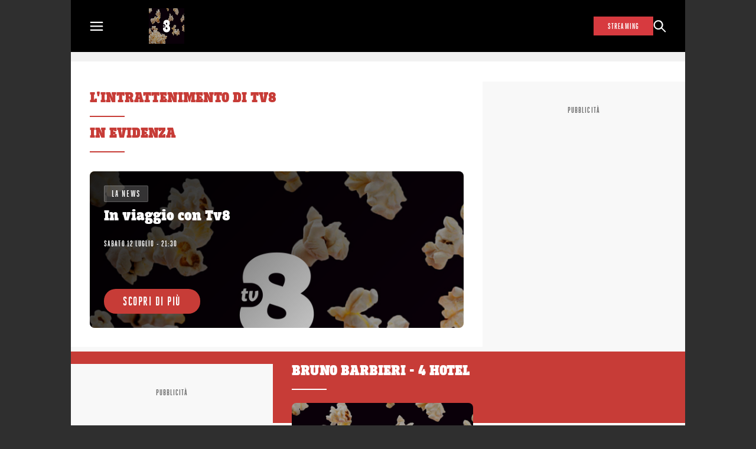

--- FILE ---
content_type: text/html; charset=utf-8
request_url: https://www.tv8.it/intrattenimento
body_size: 19370
content:
<!DOCTYPE html><html lang="it"><head><meta charSet="utf-8"/><meta name="version" content="10.45.0"/><meta name="viewport" content="height=device-height, initial-scale=1"/><meta name="viewport" content="width=device-width, initial-scale=1"/><meta name="msapplication-TileColor" content="#ffffff"/><meta name="theme-color" content="#ffffff"/><link rel="preconnect" href="https://static.sky.it"/><script data-testid="env-script">window['__ENV'] = {"NEXT_PUBLIC_SERVER_ENV":"prod","NEXT_PUBLIC_SOURCE_POINT_ID":"573701","NEXT_PUBLIC_PLAYER_DOMAIN":"mtv8","NEXT_PUBLIC_VIDEO_PATH":"https://player.sky.it/skyplayer/player/v3.20.0/dist","NEXT_PUBLIC_COGNITO_USER_POOL_ID":"eu-west-1_GXJkOLEyV","NEXT_PUBLIC_COGNITO_USER_POOL_WEB_CLIENT_ID":"5a8uj73gp49b60qnsl295okb1t","NEXT_PUBLIC_ANALYTICS_SRC":"//assets.adobedtm.com/27331c16692c/9a633647fd1e/launch-EN578e54a3f0c6478aa41c89022e30863c.min.js","NEXT_PUBLIC_COGNITO_REDIRECT_SIGN_IN":"https://tv8.it/login/success","NEXT_PUBLIC_AIRSHIP_TOKEN":"MTprNDNlcndiRFJRYUVVVzBLejRjaTJnOjNuVGpPYl9OZEtpQXppYUhabzJOZy0wcXdxN294SlRyX0lmcWpwZzViRFk","NEXT_PUBLIC_BASE_URL":"https://www.tv8.it","NEXT_PUBLIC_AIRSHIP_VAPID_KEY":"BJu5J6IsBHbhy4TNsMvkXU05zgou2gN2YzfvbIxdxCIzsrPGJJTnJM0hS8jUEkwYm7OyG1UfAmq-XUYDWuMn84E=","NEXT_PUBLIC_IMAGE_FALLBACK_PATH":"/images/share.jpg","NEXT_PUBLIC_AIRSHIP_APP_KEY":"k43erwbDRQaEUW0Kz4ci2g","NEXT_PUBLIC_DEX_SRC":"https://cdnb.4strokemedia.com/dexRefresh.min.js","NEXT_PUBLIC_DOMAIN":"www.tv8.it","NEXT_PUBLIC_COGNITO_DOMAIN":"format-social-login.auth.eu-west-1.amazoncognito.com","NEXT_PUBLIC_ENDPOINT_BFF":"http://bff.tvotto.prod.sky.aws/tv8","NEXT_PUBLIC_STATIC_URL":"https://static.sky.it","NEXT_PUBLIC_RECAPTCHA_SITE_KEY":"6LegBAgsAAAAAIP84UmAAjszFp8q1b0ph8_UFDff"}</script><title>TV8: programmi TV di oggi</title><meta name="robots" content="index,follow"/><meta name="description" content="Scopri gli ultimi programmi di intrattenimento trasmessi su TV8."/><meta property="og:title" content="TV8: programmi TV di oggi"/><meta property="og:description" content="Scopri gli ultimi programmi di intrattenimento trasmessi su TV8."/><meta property="og:url" content="https://www.tv8.it/intrattenimento"/><meta property="og:type" content="article"/><meta property="og:image" content="https://static.sky.it/editorialimages/878d4a32c25f6a6d5c8928831a34b6630997a27c/tv8/assets/it-configurations/share.png?auto=webp?auto=webp"/><meta property="og:image:alt" content="TV8: programmi TV di oggi"/><link rel="canonical" href="https://www.tv8.it/intrattenimento"/><meta name="next-head-count" content="18"/><link rel="apple-touch-icon" sizes="180x180" href="/apple-touch-icon.png"/><link rel="icon" type="image/png" sizes="32x32" href="/favicon-32x32.png"/><link rel="icon" type="image/png" sizes="16x16" href="/favicon-16x16.png"/><link rel="manifest" href="/manifest.json"/><link rel="mask-icon" href="/safari-pinned-tab.svg" color="#5bbad5"/><meta name="msapplication-TileColor" content="#da532c"/><meta name="theme-color" content="#ffffff"/><link rel="preload" href="/_next/static/media/edec81fbac67d159-s.p.ttf" as="font" type="font/ttf" crossorigin="anonymous" data-next-font="size-adjust"/><link rel="preload" href="/_next/static/media/1826fb9946321589-s.p.woff" as="font" type="font/woff" crossorigin="anonymous" data-next-font="size-adjust"/><link rel="preload" href="/_next/static/media/4d123f9253b6573d-s.p.woff2" as="font" type="font/woff2" crossorigin="anonymous" data-next-font="size-adjust"/><link rel="preload" href="/_next/static/media/babd66deb5d1c613-s.p.ttf" as="font" type="font/ttf" crossorigin="anonymous" data-next-font="size-adjust"/><link rel="preload" href="/_next/static/media/73eb466f64dcc564-s.p.woff" as="font" type="font/woff" crossorigin="anonymous" data-next-font="size-adjust"/><link rel="preload" href="/_next/static/media/76af5eae7c0e2c93-s.p.woff2" as="font" type="font/woff2" crossorigin="anonymous" data-next-font="size-adjust"/><link rel="preload" href="/_next/static/media/e9ebd0b2d6ae2532-s.p.ttf" as="font" type="font/ttf" crossorigin="anonymous" data-next-font="size-adjust"/><link rel="preload" href="/_next/static/media/c3a24139befdc699-s.p.woff" as="font" type="font/woff" crossorigin="anonymous" data-next-font="size-adjust"/><link rel="preload" href="/_next/static/media/19b1add01d73bf8d-s.p.woff2" as="font" type="font/woff2" crossorigin="anonymous" data-next-font="size-adjust"/><link rel="preload" href="/_next/static/media/0a11c227bc0fee05-s.p.ttf" as="font" type="font/ttf" crossorigin="anonymous" data-next-font="size-adjust"/><link rel="preload" href="/_next/static/media/f04994203b7eb37c-s.p.woff" as="font" type="font/woff" crossorigin="anonymous" data-next-font="size-adjust"/><link rel="preload" href="/_next/static/media/4afcf629232e6c6d-s.p.woff2" as="font" type="font/woff2" crossorigin="anonymous" data-next-font="size-adjust"/><link rel="preload" href="/_next/static/media/c1fc644573108a65-s.p.ttf" as="font" type="font/ttf" crossorigin="anonymous" data-next-font="size-adjust"/><link rel="preload" href="/_next/static/media/be268701ee6622b5-s.p.woff" as="font" type="font/woff" crossorigin="anonymous" data-next-font="size-adjust"/><link rel="preload" href="/_next/static/media/06db3814d075dced-s.p.woff2" as="font" type="font/woff2" crossorigin="anonymous" data-next-font="size-adjust"/><link rel="preload" href="/_next/static/media/efa5435bddbd6838-s.p.ttf" as="font" type="font/ttf" crossorigin="anonymous" data-next-font="size-adjust"/><link rel="preload" href="/_next/static/media/7649de87ce0307dc-s.p.woff" as="font" type="font/woff" crossorigin="anonymous" data-next-font="size-adjust"/><link rel="preload" href="/_next/static/media/fdb3dc8119774e4d-s.p.woff2" as="font" type="font/woff2" crossorigin="anonymous" data-next-font="size-adjust"/><link rel="preload" href="/_next/static/media/f65d1e01e7c16a3c-s.p.ttf" as="font" type="font/ttf" crossorigin="anonymous" data-next-font="size-adjust"/><link rel="preload" href="/_next/static/media/2fbceb33e8313e77-s.p.woff" as="font" type="font/woff" crossorigin="anonymous" data-next-font="size-adjust"/><link rel="preload" href="/_next/static/media/a21be55a846305c2-s.p.woff2" as="font" type="font/woff2" crossorigin="anonymous" data-next-font="size-adjust"/><link rel="preload" href="/_next/static/media/902370c016927ce8-s.p.ttf" as="font" type="font/ttf" crossorigin="anonymous" data-next-font="size-adjust"/><link rel="preload" href="/_next/static/media/55c758bcd2c074be-s.p.woff" as="font" type="font/woff" crossorigin="anonymous" data-next-font="size-adjust"/><link rel="preload" href="/_next/static/media/a4bc0030d68d1af3-s.p.woff2" as="font" type="font/woff2" crossorigin="anonymous" data-next-font="size-adjust"/><link rel="preload" href="/_next/static/media/fba9d06a93c23e7d-s.p.woff" as="font" type="font/woff" crossorigin="anonymous" data-next-font="size-adjust"/><link rel="preload" href="/_next/static/media/1984804581b115ff-s.p.woff2" as="font" type="font/woff2" crossorigin="anonymous" data-next-font="size-adjust"/><link rel="preload" href="/_next/static/media/5e91d930b2953dbe-s.p.ttf" as="font" type="font/ttf" crossorigin="anonymous" data-next-font="size-adjust"/><link rel="preload" href="/_next/static/media/b75f8196ba846068-s.p.woff" as="font" type="font/woff" crossorigin="anonymous" data-next-font="size-adjust"/><link rel="preload" href="/_next/static/media/9b6ad9bd3f1dc8d0-s.p.woff2" as="font" type="font/woff2" crossorigin="anonymous" data-next-font="size-adjust"/><link rel="preload" href="/_next/static/media/abfeb4d0173310fe-s.p.ttf" as="font" type="font/ttf" crossorigin="anonymous" data-next-font="size-adjust"/><link rel="preload" href="/_next/static/media/cbedd309ccd1e9d9-s.p.woff" as="font" type="font/woff" crossorigin="anonymous" data-next-font="size-adjust"/><link rel="preload" href="/_next/static/media/949e12356f322b0a-s.p.woff2" as="font" type="font/woff2" crossorigin="anonymous" data-next-font="size-adjust"/><link rel="preload" href="/_next/static/media/d1c4d7f084a6e06a-s.p.ttf" as="font" type="font/ttf" crossorigin="anonymous" data-next-font="size-adjust"/><link rel="preload" href="/_next/static/media/3a1eaa766474892a-s.p.woff" as="font" type="font/woff" crossorigin="anonymous" data-next-font="size-adjust"/><link rel="preload" href="/_next/static/media/bb20f43f78524dc5-s.p.woff2" as="font" type="font/woff2" crossorigin="anonymous" data-next-font="size-adjust"/><link rel="preload" href="/_next/static/media/bcc1e4440d8e375d-s.p.ttf" as="font" type="font/ttf" crossorigin="anonymous" data-next-font="size-adjust"/><link rel="preload" href="/_next/static/media/705f00bc3ca5d005-s.p.woff" as="font" type="font/woff" crossorigin="anonymous" data-next-font="size-adjust"/><link rel="preload" href="/_next/static/media/5bc3ac8a4665bed3-s.p.woff2" as="font" type="font/woff2" crossorigin="anonymous" data-next-font="size-adjust"/><link rel="preload" href="/_next/static/media/bd9c5a7095460d0b-s.p.ttf" as="font" type="font/ttf" crossorigin="anonymous" data-next-font="size-adjust"/><link rel="preload" href="/_next/static/media/d85bcad0522a8d4f-s.p.woff" as="font" type="font/woff" crossorigin="anonymous" data-next-font="size-adjust"/><link rel="preload" href="/_next/static/media/aa038231dbe68320-s.p.woff2" as="font" type="font/woff2" crossorigin="anonymous" data-next-font="size-adjust"/><link rel="preload" href="/_next/static/css/f1a6f575ff3e7814.css" as="style"/><link rel="stylesheet" href="/_next/static/css/f1a6f575ff3e7814.css" data-n-g=""/><noscript data-n-css=""></noscript><script defer="" nomodule="" src="/_next/static/chunks/polyfills-42372ed130431b0a.js"></script><script src="//assets.adobedtm.com/27331c16692c/9a633647fd1e/launch-EN578e54a3f0c6478aa41c89022e30863c.min.js" defer="" data-nscript="beforeInteractive"></script><script src="/_next/static/chunks/webpack-18e1e020f3fa96ee.js" defer=""></script><script src="/_next/static/chunks/framework-492ecd3e75959344.js" defer=""></script><script src="/_next/static/chunks/main-1329f96091156e33.js" defer=""></script><script src="/_next/static/chunks/pages/_app-6d2e52f19498a7c6.js" defer=""></script><script src="/_next/static/chunks/pages/intrattenimento-9e6c9643fbda7202.js" defer=""></script><script src="/_next/static/7wkvz-tOa7RzrUL_c0POQ/_buildManifest.js" defer=""></script><script src="/_next/static/7wkvz-tOa7RzrUL_c0POQ/_ssgManifest.js" defer=""></script><style data-styled="" data-styled-version="5.3.6">.kTUKRZ{width:initial;min-width:initial;max-width:initial;height:initial;min-height:initial;max-height:initial;margin:initial;padding:initial;text-align:initial;}/*!sc*/
.bxgjpj{width:initial;min-width:initial;max-width:initial;height:100%;min-height:initial;max-height:initial;margin:initial;padding:initial;text-align:initial;}/*!sc*/
.dPXJpt{width:initial;min-width:initial;max-width:initial;height:initial;min-height:initial;max-height:initial;margin:24px 0 0 0;padding:initial;text-align:initial;}/*!sc*/
.hzdysw{width:initial;min-width:initial;max-width:initial;height:initial;min-height:initial;max-height:initial;margin:16px 0 0;padding:initial;text-align:initial;}/*!sc*/
.cfRIZu{width:100%;min-width:initial;max-width:initial;height:initial;min-height:initial;max-height:initial;margin:initial;padding:initial;text-align:initial;}/*!sc*/
@media (min-width:768px){.cfRIZu{width:344px;}}/*!sc*/
.dsvmko{width:100%;min-width:initial;max-width:initial;height:initial;min-height:initial;max-height:initial;margin:initial;padding:initial;text-align:initial;}/*!sc*/
@media (min-width:768px){.dsvmko{width:342px;}}/*!sc*/
.QLnoB{width:100%;min-width:initial;max-width:initial;height:initial;min-height:initial;max-height:initial;margin:initial;padding:initial;text-align:initial;}/*!sc*/
@media (min-width:768px){.QLnoB{width:calc( 100% - 342px);}}/*!sc*/
.kdxSxz{width:100%;min-width:initial;max-width:initial;height:initial;min-height:initial;max-height:initial;margin:initial;padding:initial;text-align:initial;}/*!sc*/
data-styled.g1[id="sc-4712c014-0"]{content:"kTUKRZ,bxgjpj,dPXJpt,hzdysw,cfRIZu,dsvmko,QLnoB,kdxSxz,"}/*!sc*/
.cJFiXt{display:-webkit-box;display:-webkit-flex;display:-ms-flexbox;display:flex;-webkit-flex-direction:column;-ms-flex-direction:column;flex-direction:column;-webkit-flex-wrap:initial;-ms-flex-wrap:initial;flex-wrap:initial;-webkit-box-pack:initial;-webkit-justify-content:initial;-ms-flex-pack:initial;justify-content:initial;-webkit-align-items:initial;-webkit-box-align:initial;-ms-flex-align:initial;align-items:initial;-webkit-align-content:initial;-ms-flex-line-pack:initial;align-content:initial;gap:initial;justify-items:initial;-webkit-box-flex:initial;-webkit-flex-grow:initial;-ms-flex-positive:initial;flex-grow:initial;-webkit-flex-shrink:initial;-ms-flex-negative:initial;flex-shrink:initial;}/*!sc*/
.idCAXg{display:-webkit-box;display:-webkit-flex;display:-ms-flexbox;display:flex;-webkit-flex-direction:initial;-ms-flex-direction:initial;flex-direction:initial;-webkit-flex-wrap:initial;-ms-flex-wrap:initial;flex-wrap:initial;-webkit-box-pack:center;-webkit-justify-content:center;-ms-flex-pack:center;justify-content:center;-webkit-align-items:initial;-webkit-box-align:initial;-ms-flex-align:initial;align-items:initial;-webkit-align-content:initial;-ms-flex-line-pack:initial;align-content:initial;gap:initial;justify-items:initial;-webkit-box-flex:initial;-webkit-flex-grow:initial;-ms-flex-positive:initial;flex-grow:initial;-webkit-flex-shrink:initial;-ms-flex-negative:initial;flex-shrink:initial;}/*!sc*/
.jTaItw{display:-webkit-box;display:-webkit-flex;display:-ms-flexbox;display:flex;-webkit-flex-direction:column;-ms-flex-direction:column;flex-direction:column;-webkit-flex-wrap:initial;-ms-flex-wrap:initial;flex-wrap:initial;-webkit-box-pack:initial;-webkit-justify-content:initial;-ms-flex-pack:initial;justify-content:initial;-webkit-align-items:center;-webkit-box-align:center;-ms-flex-align:center;align-items:center;-webkit-align-content:initial;-ms-flex-line-pack:initial;align-content:initial;gap:initial;justify-items:initial;-webkit-box-flex:initial;-webkit-flex-grow:initial;-ms-flex-positive:initial;flex-grow:initial;-webkit-flex-shrink:initial;-ms-flex-negative:initial;flex-shrink:initial;}/*!sc*/
.joKpSN{display:-webkit-box;display:-webkit-flex;display:-ms-flexbox;display:flex;-webkit-flex-direction:initial;-ms-flex-direction:initial;flex-direction:initial;-webkit-flex-wrap:initial;-ms-flex-wrap:initial;flex-wrap:initial;-webkit-box-pack:justify;-webkit-justify-content:space-between;-ms-flex-pack:justify;justify-content:space-between;-webkit-align-items:center;-webkit-box-align:center;-ms-flex-align:center;align-items:center;-webkit-align-content:initial;-ms-flex-line-pack:initial;align-content:initial;gap:initial;justify-items:initial;-webkit-box-flex:initial;-webkit-flex-grow:initial;-ms-flex-positive:initial;flex-grow:initial;-webkit-flex-shrink:initial;-ms-flex-negative:initial;flex-shrink:initial;}/*!sc*/
.irBsZr{display:-webkit-box;display:-webkit-flex;display:-ms-flexbox;display:flex;-webkit-flex-direction:initial;-ms-flex-direction:initial;flex-direction:initial;-webkit-flex-wrap:initial;-ms-flex-wrap:initial;flex-wrap:initial;-webkit-box-pack:initial;-webkit-justify-content:initial;-ms-flex-pack:initial;justify-content:initial;-webkit-align-items:center;-webkit-box-align:center;-ms-flex-align:center;align-items:center;-webkit-align-content:initial;-ms-flex-line-pack:initial;align-content:initial;gap:10px;justify-items:initial;-webkit-box-flex:initial;-webkit-flex-grow:initial;-ms-flex-positive:initial;flex-grow:initial;-webkit-flex-shrink:initial;-ms-flex-negative:initial;flex-shrink:initial;}/*!sc*/
.cWHqVc{display:-webkit-box;display:-webkit-flex;display:-ms-flexbox;display:flex;-webkit-flex-direction:initial;-ms-flex-direction:initial;flex-direction:initial;-webkit-flex-wrap:initial;-ms-flex-wrap:initial;flex-wrap:initial;-webkit-box-pack:initial;-webkit-justify-content:initial;-ms-flex-pack:initial;justify-content:initial;-webkit-align-items:center;-webkit-box-align:center;-ms-flex-align:center;align-items:center;-webkit-align-content:initial;-ms-flex-line-pack:initial;align-content:initial;gap:20px;justify-items:initial;-webkit-box-flex:initial;-webkit-flex-grow:initial;-ms-flex-positive:initial;flex-grow:initial;-webkit-flex-shrink:initial;-ms-flex-negative:initial;flex-shrink:initial;}/*!sc*/
.isRWGz{display:-webkit-box;display:-webkit-flex;display:-ms-flexbox;display:flex;-webkit-flex-direction:initial;-ms-flex-direction:initial;flex-direction:initial;-webkit-flex-wrap:initial;-ms-flex-wrap:initial;flex-wrap:initial;-webkit-box-pack:initial;-webkit-justify-content:initial;-ms-flex-pack:initial;justify-content:initial;-webkit-align-items:center;-webkit-box-align:center;-ms-flex-align:center;align-items:center;-webkit-align-content:initial;-ms-flex-line-pack:initial;align-content:initial;gap:5px;justify-items:initial;-webkit-box-flex:initial;-webkit-flex-grow:initial;-ms-flex-positive:initial;flex-grow:initial;-webkit-flex-shrink:initial;-ms-flex-negative:initial;flex-shrink:initial;}/*!sc*/
.bnyLVE{display:-webkit-box;display:-webkit-flex;display:-ms-flexbox;display:flex;-webkit-flex-direction:initial;-ms-flex-direction:initial;flex-direction:initial;-webkit-flex-wrap:initial;-ms-flex-wrap:initial;flex-wrap:initial;-webkit-box-pack:initial;-webkit-justify-content:initial;-ms-flex-pack:initial;justify-content:initial;-webkit-align-items:center;-webkit-box-align:center;-ms-flex-align:center;align-items:center;-webkit-align-content:initial;-ms-flex-line-pack:initial;align-content:initial;gap:initial;justify-items:initial;-webkit-box-flex:initial;-webkit-flex-grow:initial;-ms-flex-positive:initial;flex-grow:initial;-webkit-flex-shrink:initial;-ms-flex-negative:initial;flex-shrink:initial;}/*!sc*/
.hLflyF{display:-webkit-box;display:-webkit-flex;display:-ms-flexbox;display:flex;-webkit-flex-direction:initial;-ms-flex-direction:initial;flex-direction:initial;-webkit-flex-wrap:initial;-ms-flex-wrap:initial;flex-wrap:initial;-webkit-box-pack:center;-webkit-justify-content:center;-ms-flex-pack:center;justify-content:center;-webkit-align-items:center;-webkit-box-align:center;-ms-flex-align:center;align-items:center;-webkit-align-content:initial;-ms-flex-line-pack:initial;align-content:initial;gap:initial;justify-items:initial;-webkit-box-flex:initial;-webkit-flex-grow:initial;-ms-flex-positive:initial;flex-grow:initial;-webkit-flex-shrink:initial;-ms-flex-negative:initial;flex-shrink:initial;}/*!sc*/
.jrzKSD{display:-webkit-box;display:-webkit-flex;display:-ms-flexbox;display:flex;-webkit-flex-direction:initial;-ms-flex-direction:initial;flex-direction:initial;-webkit-flex-wrap:initial;-ms-flex-wrap:initial;flex-wrap:initial;-webkit-box-pack:initial;-webkit-justify-content:initial;-ms-flex-pack:initial;justify-content:initial;-webkit-align-items:center;-webkit-box-align:center;-ms-flex-align:center;align-items:center;-webkit-align-content:initial;-ms-flex-line-pack:initial;align-content:initial;gap:32px;justify-items:initial;-webkit-box-flex:initial;-webkit-flex-grow:initial;-ms-flex-positive:initial;flex-grow:initial;-webkit-flex-shrink:initial;-ms-flex-negative:initial;flex-shrink:initial;}/*!sc*/
.hrorUJ{display:-webkit-box;display:-webkit-flex;display:-ms-flexbox;display:flex;-webkit-flex-direction:initial;-ms-flex-direction:initial;flex-direction:initial;-webkit-flex-wrap:initial;-ms-flex-wrap:initial;flex-wrap:initial;-webkit-box-pack:initial;-webkit-justify-content:initial;-ms-flex-pack:initial;justify-content:initial;-webkit-align-items:center;-webkit-box-align:center;-ms-flex-align:center;align-items:center;-webkit-align-content:initial;-ms-flex-line-pack:initial;align-content:initial;gap:16px;justify-items:initial;-webkit-box-flex:initial;-webkit-flex-grow:initial;-ms-flex-positive:initial;flex-grow:initial;-webkit-flex-shrink:initial;-ms-flex-negative:initial;flex-shrink:initial;}/*!sc*/
.hgOaNd{display:-webkit-box;display:-webkit-flex;display:-ms-flexbox;display:flex;-webkit-flex-direction:initial;-ms-flex-direction:initial;flex-direction:initial;-webkit-flex-wrap:initial;-ms-flex-wrap:initial;flex-wrap:initial;-webkit-box-pack:initial;-webkit-justify-content:initial;-ms-flex-pack:initial;justify-content:initial;-webkit-align-items:initial;-webkit-box-align:initial;-ms-flex-align:initial;align-items:initial;-webkit-align-content:initial;-ms-flex-line-pack:initial;align-content:initial;gap:initial;justify-items:initial;-webkit-box-flex:initial;-webkit-flex-grow:initial;-ms-flex-positive:initial;flex-grow:initial;-webkit-flex-shrink:initial;-ms-flex-negative:initial;flex-shrink:initial;}/*!sc*/
.bdUdSB{display:-webkit-box;display:-webkit-flex;display:-ms-flexbox;display:flex;-webkit-flex-direction:initial;-ms-flex-direction:initial;flex-direction:initial;-webkit-flex-wrap:initial;-ms-flex-wrap:initial;flex-wrap:initial;-webkit-box-pack:initial;-webkit-justify-content:initial;-ms-flex-pack:initial;justify-content:initial;-webkit-align-items:initial;-webkit-box-align:initial;-ms-flex-align:initial;align-items:initial;-webkit-align-content:initial;-ms-flex-line-pack:initial;align-content:initial;gap:20px;justify-items:initial;-webkit-box-flex:initial;-webkit-flex-grow:initial;-ms-flex-positive:initial;flex-grow:initial;-webkit-flex-shrink:initial;-ms-flex-negative:initial;flex-shrink:initial;}/*!sc*/
.eNXHHZ{display:-webkit-box;display:-webkit-flex;display:-ms-flexbox;display:flex;-webkit-flex-direction:initial;-ms-flex-direction:initial;flex-direction:initial;-webkit-flex-wrap:wrap;-ms-flex-wrap:wrap;flex-wrap:wrap;-webkit-box-pack:initial;-webkit-justify-content:initial;-ms-flex-pack:initial;justify-content:initial;-webkit-align-items:initial;-webkit-box-align:initial;-ms-flex-align:initial;align-items:initial;-webkit-align-content:initial;-ms-flex-line-pack:initial;align-content:initial;gap:15px;justify-items:initial;-webkit-box-flex:initial;-webkit-flex-grow:initial;-ms-flex-positive:initial;flex-grow:initial;-webkit-flex-shrink:initial;-ms-flex-negative:initial;flex-shrink:initial;}/*!sc*/
.elJYDw{display:-webkit-box;display:-webkit-flex;display:-ms-flexbox;display:flex;-webkit-flex-direction:column;-ms-flex-direction:column;flex-direction:column;-webkit-flex-wrap:initial;-ms-flex-wrap:initial;flex-wrap:initial;-webkit-box-pack:initial;-webkit-justify-content:initial;-ms-flex-pack:initial;justify-content:initial;-webkit-align-items:initial;-webkit-box-align:initial;-ms-flex-align:initial;align-items:initial;-webkit-align-content:initial;-ms-flex-line-pack:initial;align-content:initial;gap:initial;justify-items:initial;-webkit-box-flex:initial;-webkit-flex-grow:initial;-ms-flex-positive:initial;flex-grow:initial;-webkit-flex-shrink:initial;-ms-flex-negative:initial;flex-shrink:initial;}/*!sc*/
@media (min-width:768px){.elJYDw{-webkit-flex-direction:row;-ms-flex-direction:row;flex-direction:row;}}/*!sc*/
.djUlFn{display:none;-webkit-flex-direction:initial;-ms-flex-direction:initial;flex-direction:initial;-webkit-flex-wrap:initial;-ms-flex-wrap:initial;flex-wrap:initial;-webkit-box-pack:initial;-webkit-justify-content:initial;-ms-flex-pack:initial;justify-content:initial;-webkit-align-items:initial;-webkit-box-align:initial;-ms-flex-align:initial;align-items:initial;-webkit-align-content:initial;-ms-flex-line-pack:initial;align-content:initial;gap:initial;justify-items:initial;-webkit-box-flex:initial;-webkit-flex-grow:initial;-ms-flex-positive:initial;flex-grow:initial;-webkit-flex-shrink:initial;-ms-flex-negative:initial;flex-shrink:initial;}/*!sc*/
@media (min-width:768px){.djUlFn{display:block;}}/*!sc*/
.jkrPGo{display:-webkit-inline-box;display:-webkit-inline-flex;display:-ms-inline-flexbox;display:inline-flex;-webkit-flex-direction:initial;-ms-flex-direction:initial;flex-direction:initial;-webkit-flex-wrap:initial;-ms-flex-wrap:initial;flex-wrap:initial;-webkit-box-pack:initial;-webkit-justify-content:initial;-ms-flex-pack:initial;justify-content:initial;-webkit-align-items:center;-webkit-box-align:center;-ms-flex-align:center;align-items:center;-webkit-align-content:initial;-ms-flex-line-pack:initial;align-content:initial;gap:initial;justify-items:initial;-webkit-box-flex:initial;-webkit-flex-grow:initial;-ms-flex-positive:initial;flex-grow:initial;-webkit-flex-shrink:initial;-ms-flex-negative:initial;flex-shrink:initial;}/*!sc*/
.lmKXrm{display:-webkit-box;display:-webkit-flex;display:-ms-flexbox;display:flex;-webkit-flex-direction:initial;-ms-flex-direction:initial;flex-direction:initial;-webkit-flex-wrap:initial;-ms-flex-wrap:initial;flex-wrap:initial;-webkit-box-pack:justify;-webkit-justify-content:space-between;-ms-flex-pack:justify;justify-content:space-between;-webkit-align-items:center;-webkit-box-align:center;-ms-flex-align:center;align-items:center;-webkit-align-content:initial;-ms-flex-line-pack:initial;align-content:initial;gap:10px;justify-items:initial;-webkit-box-flex:initial;-webkit-flex-grow:initial;-ms-flex-positive:initial;flex-grow:initial;-webkit-flex-shrink:initial;-ms-flex-negative:initial;flex-shrink:initial;}/*!sc*/
.fwCzQb{display:-webkit-box;display:-webkit-flex;display:-ms-flexbox;display:flex;-webkit-flex-direction:initial;-ms-flex-direction:initial;flex-direction:initial;-webkit-flex-wrap:wrap;-ms-flex-wrap:wrap;flex-wrap:wrap;-webkit-box-pack:start;-webkit-justify-content:start;-ms-flex-pack:start;justify-content:start;-webkit-align-items:center;-webkit-box-align:center;-ms-flex-align:center;align-items:center;-webkit-align-content:initial;-ms-flex-line-pack:initial;align-content:initial;gap:10px;justify-items:initial;-webkit-box-flex:initial;-webkit-flex-grow:initial;-ms-flex-positive:initial;flex-grow:initial;-webkit-flex-shrink:initial;-ms-flex-negative:initial;flex-shrink:initial;}/*!sc*/
.iXpxgH{display:block;-webkit-flex-direction:initial;-ms-flex-direction:initial;flex-direction:initial;-webkit-flex-wrap:initial;-ms-flex-wrap:initial;flex-wrap:initial;-webkit-box-pack:initial;-webkit-justify-content:initial;-ms-flex-pack:initial;justify-content:initial;-webkit-align-items:initial;-webkit-box-align:initial;-ms-flex-align:initial;align-items:initial;-webkit-align-content:initial;-ms-flex-line-pack:initial;align-content:initial;gap:initial;justify-items:initial;-webkit-box-flex:initial;-webkit-flex-grow:initial;-ms-flex-positive:initial;flex-grow:initial;-webkit-flex-shrink:initial;-ms-flex-negative:initial;flex-shrink:initial;}/*!sc*/
@media (min-width:768px){.iXpxgH{display:none;}}/*!sc*/
.jWgGbJ{display:-webkit-box;display:-webkit-flex;display:-ms-flexbox;display:flex;-webkit-flex-direction:column-reverse;-ms-flex-direction:column-reverse;flex-direction:column-reverse;-webkit-flex-wrap:initial;-ms-flex-wrap:initial;flex-wrap:initial;-webkit-box-pack:initial;-webkit-justify-content:initial;-ms-flex-pack:initial;justify-content:initial;-webkit-align-items:initial;-webkit-box-align:initial;-ms-flex-align:initial;align-items:initial;-webkit-align-content:initial;-ms-flex-line-pack:initial;align-content:initial;gap:initial;justify-items:initial;-webkit-box-flex:initial;-webkit-flex-grow:initial;-ms-flex-positive:initial;flex-grow:initial;-webkit-flex-shrink:initial;-ms-flex-negative:initial;flex-shrink:initial;}/*!sc*/
@media (min-width:768px){.jWgGbJ{-webkit-flex-direction:row;-ms-flex-direction:row;flex-direction:row;}}/*!sc*/
.fgVQni{display:-webkit-box;display:-webkit-flex;display:-ms-flexbox;display:flex;-webkit-flex-direction:initial;-ms-flex-direction:initial;flex-direction:initial;-webkit-flex-wrap:initial;-ms-flex-wrap:initial;flex-wrap:initial;-webkit-box-pack:justify;-webkit-justify-content:space-between;-ms-flex-pack:justify;justify-content:space-between;-webkit-align-items:start;-webkit-box-align:start;-ms-flex-align:start;align-items:start;-webkit-align-content:initial;-ms-flex-line-pack:initial;align-content:initial;gap:initial;justify-items:initial;-webkit-box-flex:initial;-webkit-flex-grow:initial;-ms-flex-positive:initial;flex-grow:initial;-webkit-flex-shrink:initial;-ms-flex-negative:initial;flex-shrink:initial;}/*!sc*/
.eIatZN{display:-webkit-box;display:-webkit-flex;display:-ms-flexbox;display:flex;-webkit-flex-direction:column;-ms-flex-direction:column;flex-direction:column;-webkit-flex-wrap:initial;-ms-flex-wrap:initial;flex-wrap:initial;-webkit-box-pack:initial;-webkit-justify-content:initial;-ms-flex-pack:initial;justify-content:initial;-webkit-align-items:initial;-webkit-box-align:initial;-ms-flex-align:initial;align-items:initial;-webkit-align-content:initial;-ms-flex-line-pack:initial;align-content:initial;gap:12px;justify-items:initial;-webkit-box-flex:initial;-webkit-flex-grow:initial;-ms-flex-positive:initial;flex-grow:initial;-webkit-flex-shrink:initial;-ms-flex-negative:initial;flex-shrink:initial;}/*!sc*/
@media (min-width:768px){.eIatZN{-webkit-flex-direction:column;-ms-flex-direction:column;flex-direction:column;}}/*!sc*/
.ixdrOr{display:-webkit-box;display:-webkit-flex;display:-ms-flexbox;display:flex;-webkit-flex-direction:initial;-ms-flex-direction:initial;flex-direction:initial;-webkit-flex-wrap:initial;-ms-flex-wrap:initial;flex-wrap:initial;-webkit-box-pack:initial;-webkit-justify-content:initial;-ms-flex-pack:initial;justify-content:initial;-webkit-align-items:initial;-webkit-box-align:initial;-ms-flex-align:initial;align-items:initial;-webkit-align-content:initial;-ms-flex-line-pack:initial;align-content:initial;gap:8px;justify-items:initial;-webkit-box-flex:initial;-webkit-flex-grow:initial;-ms-flex-positive:initial;flex-grow:initial;-webkit-flex-shrink:initial;-ms-flex-negative:initial;flex-shrink:initial;}/*!sc*/
.kPuRsN{display:-webkit-box;display:-webkit-flex;display:-ms-flexbox;display:flex;-webkit-flex-direction:initial;-ms-flex-direction:initial;flex-direction:initial;-webkit-flex-wrap:initial;-ms-flex-wrap:initial;flex-wrap:initial;-webkit-box-pack:center;-webkit-justify-content:center;-ms-flex-pack:center;justify-content:center;-webkit-align-items:initial;-webkit-box-align:initial;-ms-flex-align:initial;align-items:initial;-webkit-align-content:initial;-ms-flex-line-pack:initial;align-content:initial;gap:initial;justify-items:initial;-webkit-box-flex:initial;-webkit-flex-grow:initial;-ms-flex-positive:initial;flex-grow:initial;-webkit-flex-shrink:initial;-ms-flex-negative:initial;flex-shrink:initial;}/*!sc*/
@media (min-width:768px){.kPuRsN{display:-webkit-box;display:-webkit-flex;display:-ms-flexbox;display:flex;}}/*!sc*/
.bOngVo{display:-webkit-box;display:-webkit-flex;display:-ms-flexbox;display:flex;-webkit-flex-direction:column-reverse;-ms-flex-direction:column-reverse;flex-direction:column-reverse;-webkit-flex-wrap:initial;-ms-flex-wrap:initial;flex-wrap:initial;-webkit-box-pack:initial;-webkit-justify-content:initial;-ms-flex-pack:initial;justify-content:initial;-webkit-align-items:initial;-webkit-box-align:initial;-ms-flex-align:initial;align-items:initial;-webkit-align-content:initial;-ms-flex-line-pack:initial;align-content:initial;gap:initial;justify-items:initial;-webkit-box-flex:initial;-webkit-flex-grow:initial;-ms-flex-positive:initial;flex-grow:initial;-webkit-flex-shrink:initial;-ms-flex-negative:initial;flex-shrink:initial;}/*!sc*/
@media (min-width:768px){.bOngVo{-webkit-flex-direction:row-reverse;-ms-flex-direction:row-reverse;flex-direction:row-reverse;}}/*!sc*/
.fXtCBO{display:-webkit-box;display:-webkit-flex;display:-ms-flexbox;display:flex;-webkit-flex-direction:initial;-ms-flex-direction:initial;flex-direction:initial;-webkit-flex-wrap:initial;-ms-flex-wrap:initial;flex-wrap:initial;-webkit-box-pack:initial;-webkit-justify-content:initial;-ms-flex-pack:initial;justify-content:initial;-webkit-align-items:flex-end;-webkit-box-align:flex-end;-ms-flex-align:flex-end;align-items:flex-end;-webkit-align-content:initial;-ms-flex-line-pack:initial;align-content:initial;gap:initial;justify-items:initial;-webkit-box-flex:initial;-webkit-flex-grow:initial;-ms-flex-positive:initial;flex-grow:initial;-webkit-flex-shrink:initial;-ms-flex-negative:initial;flex-shrink:initial;}/*!sc*/
data-styled.g2[id="sc-4712c014-1"]{content:"cJFiXt,idCAXg,jTaItw,joKpSN,irBsZr,cWHqVc,isRWGz,bnyLVE,hLflyF,jrzKSD,hrorUJ,hgOaNd,bdUdSB,eNXHHZ,elJYDw,djUlFn,jkrPGo,lmKXrm,fwCzQb,iXpxgH,jWgGbJ,fgVQni,eIatZN,ixdrOr,kPuRsN,bOngVo,fXtCBO,"}/*!sc*/
.hhtPKM{-webkit-order:initial;-ms-flex-order:initial;order:initial;-webkit-flex:initial;-ms-flex:initial;flex:initial;-webkit-box-flex:initial;-webkit-flex-grow:initial;-ms-flex-positive:initial;flex-grow:initial;-webkit-flex-shrink:initial;-ms-flex-negative:initial;flex-shrink:initial;-webkit-flex-basis:initial;-ms-flex-preferred-size:initial;flex-basis:initial;-webkit-align-self:initial;-ms-flex-item-align:initial;align-self:initial;}/*!sc*/
.fBszMe{display:block;-webkit-order:initial;-ms-flex-order:initial;order:initial;-webkit-flex:initial;-ms-flex:initial;flex:initial;-webkit-box-flex:initial;-webkit-flex-grow:initial;-ms-flex-positive:initial;flex-grow:initial;-webkit-flex-shrink:initial;-ms-flex-negative:initial;flex-shrink:initial;-webkit-flex-basis:initial;-ms-flex-preferred-size:initial;flex-basis:initial;-webkit-align-self:initial;-ms-flex-item-align:initial;align-self:initial;}/*!sc*/
@media (min-width:768px){.fBszMe{display:none;}}/*!sc*/
.ilNpSa{-webkit-order:initial;-ms-flex-order:initial;order:initial;-webkit-flex:initial;-ms-flex:initial;flex:initial;-webkit-box-flex:initial;-webkit-flex-grow:initial;-ms-flex-positive:initial;flex-grow:initial;-webkit-flex-shrink:initial;-ms-flex-negative:initial;flex-shrink:initial;-webkit-flex-basis:initial;-ms-flex-preferred-size:initial;flex-basis:initial;-webkit-align-self:initial;-ms-flex-item-align:initial;align-self:initial;}/*!sc*/
@media (min-width:768px){.ilNpSa{-webkit-flex-basis:initial;-ms-flex-preferred-size:initial;flex-basis:initial;}}/*!sc*/
data-styled.g3[id="sc-4712c014-2"]{content:"hhtPKM,fBszMe,ilNpSa,"}/*!sc*/
.ctKujD{padding-left:20px;padding-top:20px;-webkit-flex-basis:100%;-ms-flex-preferred-size:100%;flex-basis:100%;max-width:100%;-webkit-box-flex:0;-webkit-flex-grow:0;-ms-flex-positive:0;flex-grow:0;}/*!sc*/
@media (min-width:768px){.ctKujD{-webkit-flex-basis:50%;-ms-flex-preferred-size:50%;flex-basis:50%;max-width:50%;-webkit-box-flex:0;-webkit-flex-grow:0;-ms-flex-positive:0;flex-grow:0;}}/*!sc*/
.dMRQlv{padding-left:20px;padding-top:20px;-webkit-flex-basis:50%;-ms-flex-preferred-size:50%;flex-basis:50%;max-width:50%;-webkit-box-flex:0;-webkit-flex-grow:0;-ms-flex-positive:0;flex-grow:0;}/*!sc*/
@media (min-width:768px){.dMRQlv{-webkit-flex-basis:25%;-ms-flex-preferred-size:25%;flex-basis:25%;max-width:25%;-webkit-box-flex:0;-webkit-flex-grow:0;-ms-flex-positive:0;flex-grow:0;}}/*!sc*/
data-styled.g4[id="sc-4c496091-0"]{content:"ctKujD,dMRQlv,"}/*!sc*/
.Jfkyr{display:-webkit-box;display:-webkit-flex;display:-ms-flexbox;display:flex;-webkit-flex-direction:row;-ms-flex-direction:row;flex-direction:row;-webkit-flex-wrap:wrap;-ms-flex-wrap:wrap;flex-wrap:wrap;-webkit-align-items:stretch;-webkit-box-align:stretch;-ms-flex-align:stretch;align-items:stretch;-webkit-box-pack:start;-webkit-justify-content:flex-start;-ms-flex-pack:start;justify-content:flex-start;box-sizing:border-box;margin-left:-20px;margin-top:-20px;width:calc(100% + 20px);}/*!sc*/
data-styled.g5[id="sc-1d282216-0"]{content:"Jfkyr,"}/*!sc*/
.eaUBpp{margin:0;font-family:'__HeroicFont_c29bec','__HeroicFont_Fallback_c29bec','__BreakerFont_e44431','__BreakerFont_Fallback_e44431',Arial,Tahoma,Verdana,sans-serif;text-align:left;-webkit-letter-spacing:2px;-moz-letter-spacing:2px;-ms-letter-spacing:2px;letter-spacing:2px;font-weight:bold;text-transform:uppercase;font-size:20px;color:#C73C37;-webkit-text-decoration-color:#000;text-decoration-color:#000;font-style:normal;line-height:22px;font-family:'__BreakerFont_e44431','__BreakerFont_Fallback_e44431',Arial,Tahoma,Verdana,sans-serif;}/*!sc*/
.fCSWvh{margin:0;font-family:'__HeroicFont_c29bec','__HeroicFont_Fallback_c29bec','__BreakerFont_e44431','__BreakerFont_Fallback_e44431',Arial,Tahoma,Verdana,sans-serif;text-align:left;font-weight:regular;font-size:20px;color:#6C6C6C;-webkit-text-decoration-color:#000;text-decoration-color:#000;font-style:normal;text-transform:initial;line-height:22px;-webkit-letter-spacing:0px;-moz-letter-spacing:0px;-ms-letter-spacing:0px;letter-spacing:0px;font-family:'__BreakerFont_e44431','__BreakerFont_Fallback_e44431',Arial,Tahoma,Verdana,sans-serif;}/*!sc*/
.jkRGWh{margin:0;font-family:'__HeroicFont_c29bec','__HeroicFont_Fallback_c29bec','__BreakerFont_e44431','__BreakerFont_Fallback_e44431',Arial,Tahoma,Verdana,sans-serif;text-align:left;font-size:18px;color:#6C6C6C;-webkit-text-decoration-color:#000;text-decoration-color:#000;font-weight:350;font-style:normal;text-transform:initial;line-height:22px;-webkit-letter-spacing:0.5px;-moz-letter-spacing:0.5px;-ms-letter-spacing:0.5px;letter-spacing:0.5px;font-family:'__HeroicFont_c29bec','__HeroicFont_Fallback_c29bec';}/*!sc*/
.cdfMUF{margin:0;font-family:'__HeroicFont_c29bec','__HeroicFont_Fallback_c29bec','__BreakerFont_e44431','__BreakerFont_Fallback_e44431',Arial,Tahoma,Verdana,sans-serif;text-align:left;font-size:20px;color:#FFF;-webkit-text-decoration-color:#FFF;text-decoration-color:#FFF;font-weight:800;font-style:normal;text-transform:initial;line-height:22px;-webkit-letter-spacing:0px;-moz-letter-spacing:0px;-ms-letter-spacing:0px;letter-spacing:0px;font-family:'__BreakerFont_e44431','__BreakerFont_Fallback_e44431',Arial,Tahoma,Verdana,sans-serif;}/*!sc*/
.ibqOON{margin:0;font-family:'__HeroicFont_c29bec','__HeroicFont_Fallback_c29bec','__BreakerFont_e44431','__BreakerFont_Fallback_e44431',Arial,Tahoma,Verdana,sans-serif;text-align:left;font-weight:bold;font-size:20px;color:#FFF;-webkit-text-decoration-color:#000;text-decoration-color:#000;font-style:normal;text-transform:initial;line-height:22px;-webkit-letter-spacing:0px;-moz-letter-spacing:0px;-ms-letter-spacing:0px;letter-spacing:0px;font-family:'__BreakerFont_e44431','__BreakerFont_Fallback_e44431',Arial,Tahoma,Verdana,sans-serif;}/*!sc*/
.gNVfbB{margin:0;font-family:'__HeroicFont_c29bec','__HeroicFont_Fallback_c29bec','__BreakerFont_e44431','__BreakerFont_Fallback_e44431',Arial,Tahoma,Verdana,sans-serif;text-align:left;font-size:21px;color:#FFF;-webkit-text-decoration-color:#000;text-decoration-color:#000;font-weight:700;font-style:normal;text-transform:uppercase;line-height:18px;-webkit-letter-spacing:1.5px;-moz-letter-spacing:1.5px;-ms-letter-spacing:1.5px;letter-spacing:1.5px;font-family:'__HeroicFont_c29bec','__HeroicFont_Fallback_c29bec';}/*!sc*/
.bDVOyi{margin:0;font-family:'__HeroicFont_c29bec','__HeroicFont_Fallback_c29bec','__BreakerFont_e44431','__BreakerFont_Fallback_e44431',Arial,Tahoma,Verdana,sans-serif;text-align:left;-webkit-letter-spacing:1.1px;-moz-letter-spacing:1.1px;-ms-letter-spacing:1.1px;letter-spacing:1.1px;font-size:14px;color:#FFF;-webkit-text-decoration-color:#000;text-decoration-color:#000;font-weight:700;font-style:normal;text-transform:uppercase;line-height:16px;font-family:'__HeroicFont_c29bec','__HeroicFont_Fallback_c29bec';}/*!sc*/
.dYGXHA{margin:0;font-family:'__HeroicFont_c29bec','__HeroicFont_Fallback_c29bec','__BreakerFont_e44431','__BreakerFont_Fallback_e44431',Arial,Tahoma,Verdana,sans-serif;text-align:left;font-size:16px;color:#000;-webkit-text-decoration-color:#000;text-decoration-color:#000;font-weight:700;font-style:normal;text-transform:uppercase;line-height:18px;-webkit-letter-spacing:1.71px;-moz-letter-spacing:1.71px;-ms-letter-spacing:1.71px;letter-spacing:1.71px;font-family:'__HeroicFont_c29bec','__HeroicFont_Fallback_c29bec';}/*!sc*/
.wxgCE{margin:0;font-family:'__HeroicFont_c29bec','__HeroicFont_Fallback_c29bec','__BreakerFont_e44431','__BreakerFont_Fallback_e44431',Arial,Tahoma,Verdana,sans-serif;text-align:left;font-size:16px;color:#C73C37;-webkit-text-decoration-color:#000;text-decoration-color:#000;font-weight:700;font-style:normal;text-transform:uppercase;line-height:18px;-webkit-letter-spacing:1.71px;-moz-letter-spacing:1.71px;-ms-letter-spacing:1.71px;letter-spacing:1.71px;font-family:'__HeroicFont_c29bec','__HeroicFont_Fallback_c29bec';}/*!sc*/
.cVDjvd{margin:0;font-family:'__HeroicFont_c29bec','__HeroicFont_Fallback_c29bec','__BreakerFont_e44431','__BreakerFont_Fallback_e44431',Arial,Tahoma,Verdana,sans-serif;text-align:left;text-transform:uppercase;font-size:26px;color:#C73C37;-webkit-text-decoration-color:#000;text-decoration-color:#000;font-weight:900;font-style:normal;line-height:26px;-webkit-letter-spacing:0px;-moz-letter-spacing:0px;-ms-letter-spacing:0px;letter-spacing:0px;font-family:'__BreakerFont_e44431','__BreakerFont_Fallback_e44431',Arial,Tahoma,Verdana,sans-serif;}/*!sc*/
.jqJhjK{margin:0;font-family:'__HeroicFont_c29bec','__HeroicFont_Fallback_c29bec','__BreakerFont_e44431','__BreakerFont_Fallback_e44431',Arial,Tahoma,Verdana,sans-serif;text-align:left;font-size:16px;color:#FFF;-webkit-text-decoration-color:#000;text-decoration-color:#000;font-weight:700;font-style:normal;text-transform:uppercase;line-height:18px;-webkit-letter-spacing:1.71px;-moz-letter-spacing:1.71px;-ms-letter-spacing:1.71px;letter-spacing:1.71px;font-family:'__HeroicFont_c29bec','__HeroicFont_Fallback_c29bec';}/*!sc*/
.bWwXDg{margin:0;font-family:'__HeroicFont_c29bec','__HeroicFont_Fallback_c29bec','__BreakerFont_e44431','__BreakerFont_Fallback_e44431',Arial,Tahoma,Verdana,sans-serif;text-align:center;font-size:20px;color:#FFF;-webkit-text-decoration-color:#000;text-decoration-color:#000;font-weight:800;font-style:normal;text-transform:initial;line-height:22px;-webkit-letter-spacing:0px;-moz-letter-spacing:0px;-ms-letter-spacing:0px;letter-spacing:0px;font-family:'__BreakerFont_e44431','__BreakerFont_Fallback_e44431',Arial,Tahoma,Verdana,sans-serif;}/*!sc*/
@media (min-width:768px){.bWwXDg{text-align:left;}}/*!sc*/
@media (min-width:768px){.bWwXDg{font-size:26px;color:#FFF;-webkit-text-decoration-color:#000;text-decoration-color:#000;font-weight:900;font-style:normal;text-transform:initial;line-height:26px;-webkit-letter-spacing:0px;-moz-letter-spacing:0px;-ms-letter-spacing:0px;letter-spacing:0px;font-family:'__BreakerFont_e44431','__BreakerFont_Fallback_e44431',Arial,Tahoma,Verdana,sans-serif;}}/*!sc*/
.gbcesl{margin:0;font-family:'__HeroicFont_c29bec','__HeroicFont_Fallback_c29bec','__BreakerFont_e44431','__BreakerFont_Fallback_e44431',Arial,Tahoma,Verdana,sans-serif;text-align:left;font-size:14px;color:#FFF;-webkit-text-decoration-color:#000;text-decoration-color:#000;font-weight:700;font-style:normal;text-transform:uppercase;line-height:16px;-webkit-letter-spacing:1.1px;-moz-letter-spacing:1.1px;-ms-letter-spacing:1.1px;letter-spacing:1.1px;font-family:'__HeroicFont_c29bec','__HeroicFont_Fallback_c29bec';}/*!sc*/
.kOJVNc{margin:0;font-family:'__HeroicFont_c29bec','__HeroicFont_Fallback_c29bec','__BreakerFont_e44431','__BreakerFont_Fallback_e44431',Arial,Tahoma,Verdana,sans-serif;text-align:left;white-space:nowrap;text-transform:uppercase;font-size:21px;color:#FFF;-webkit-text-decoration-color:#000;text-decoration-color:#000;font-weight:700;font-style:normal;line-height:18px;-webkit-letter-spacing:1.5px;-moz-letter-spacing:1.5px;-ms-letter-spacing:1.5px;letter-spacing:1.5px;font-family:'__HeroicFont_c29bec','__HeroicFont_Fallback_c29bec';}/*!sc*/
.jxTXma{margin:0;font-family:'__HeroicFont_c29bec','__HeroicFont_Fallback_c29bec','__BreakerFont_e44431','__BreakerFont_Fallback_e44431',Arial,Tahoma,Verdana,sans-serif;text-align:left;font-size:14px;color:#6C6C6C;-webkit-text-decoration-color:#000;text-decoration-color:#000;font-weight:700;font-style:normal;text-transform:uppercase;line-height:16px;-webkit-letter-spacing:1.1px;-moz-letter-spacing:1.1px;-ms-letter-spacing:1.1px;letter-spacing:1.1px;font-family:'__HeroicFont_c29bec','__HeroicFont_Fallback_c29bec';}/*!sc*/
.fOONrT{margin:0;font-family:'__HeroicFont_c29bec','__HeroicFont_Fallback_c29bec','__BreakerFont_e44431','__BreakerFont_Fallback_e44431',Arial,Tahoma,Verdana,sans-serif;text-align:left;text-transform:uppercase;font-size:26px;color:#FFF;-webkit-text-decoration-color:#000;text-decoration-color:#000;font-weight:900;font-style:normal;line-height:26px;-webkit-letter-spacing:0px;-moz-letter-spacing:0px;-ms-letter-spacing:0px;letter-spacing:0px;font-family:'__BreakerFont_e44431','__BreakerFont_Fallback_e44431',Arial,Tahoma,Verdana,sans-serif;}/*!sc*/
.kcRdCM{margin:0;font-family:'__HeroicFont_c29bec','__HeroicFont_Fallback_c29bec','__BreakerFont_e44431','__BreakerFont_Fallback_e44431',Arial,Tahoma,Verdana,sans-serif;text-align:left;text-transform:uppercase;font-size:18px;color:#FFF;-webkit-text-decoration-color:#000;text-decoration-color:#000;font-weight:700;font-style:normal;line-height:22px;-webkit-letter-spacing:0.5px;-moz-letter-spacing:0.5px;-ms-letter-spacing:0.5px;letter-spacing:0.5px;font-family:'__HeroicFont_c29bec','__HeroicFont_Fallback_c29bec';}/*!sc*/
.fIaMAV{margin:0;font-family:'__HeroicFont_c29bec','__HeroicFont_Fallback_c29bec','__BreakerFont_e44431','__BreakerFont_Fallback_e44431',Arial,Tahoma,Verdana,sans-serif;text-align:left;font-size:20px;color:#000;-webkit-text-decoration-color:#000;text-decoration-color:#000;font-weight:800;font-style:normal;text-transform:initial;line-height:22px;-webkit-letter-spacing:0px;-moz-letter-spacing:0px;-ms-letter-spacing:0px;letter-spacing:0px;font-family:'__BreakerFont_e44431','__BreakerFont_Fallback_e44431',Arial,Tahoma,Verdana,sans-serif;}/*!sc*/
.cJcIXo{margin:0;font-family:'__HeroicFont_c29bec','__HeroicFont_Fallback_c29bec','__BreakerFont_e44431','__BreakerFont_Fallback_e44431',Arial,Tahoma,Verdana,sans-serif;text-align:left;font-size:18px;color:#000;-webkit-text-decoration-color:#000;text-decoration-color:#000;font-weight:350;font-style:normal;text-transform:initial;line-height:22px;-webkit-letter-spacing:0.5px;-moz-letter-spacing:0.5px;-ms-letter-spacing:0.5px;letter-spacing:0.5px;font-family:'__HeroicFont_c29bec','__HeroicFont_Fallback_c29bec';}/*!sc*/
.bWYGwM{margin:0;font-family:'__HeroicFont_c29bec','__HeroicFont_Fallback_c29bec','__BreakerFont_e44431','__BreakerFont_Fallback_e44431',Arial,Tahoma,Verdana,sans-serif;text-align:left;font-size:20px;color:#000;-webkit-text-decoration-color:#000;text-decoration-color:#000;font-weight:900;font-style:normal;text-transform:uppercase;line-height:22px;-webkit-letter-spacing:0px;-moz-letter-spacing:0px;-ms-letter-spacing:0px;letter-spacing:0px;font-family:'__BreakerFont_e44431','__BreakerFont_Fallback_e44431',Arial,Tahoma,Verdana,sans-serif;}/*!sc*/
.cJicm{margin:0;font-family:'__HeroicFont_c29bec','__HeroicFont_Fallback_c29bec','__BreakerFont_e44431','__BreakerFont_Fallback_e44431',Arial,Tahoma,Verdana,sans-serif;text-align:left;white-space:nowrap;text-overflow:ellipsis;overflow:hidden;font-size:20px;color:#FFF;-webkit-text-decoration-color:#000;text-decoration-color:#000;font-weight:800;font-style:normal;text-transform:initial;line-height:22px;-webkit-letter-spacing:0px;-moz-letter-spacing:0px;-ms-letter-spacing:0px;letter-spacing:0px;font-family:'__BreakerFont_e44431','__BreakerFont_Fallback_e44431',Arial,Tahoma,Verdana,sans-serif;}/*!sc*/
.jlqRoo{margin:0;font-family:'__HeroicFont_c29bec','__HeroicFont_Fallback_c29bec','__BreakerFont_e44431','__BreakerFont_Fallback_e44431',Arial,Tahoma,Verdana,sans-serif;text-align:left;-webkit-letter-spacing:0.5px;-moz-letter-spacing:0.5px;-ms-letter-spacing:0.5px;letter-spacing:0.5px;font-size:18px;color:#9F9F9F;-webkit-text-decoration-color:#000;text-decoration-color:#000;font-weight:350;font-style:normal;text-transform:initial;line-height:22px;font-family:'__HeroicFont_c29bec','__HeroicFont_Fallback_c29bec';}/*!sc*/
.ejruwZ{margin:0;font-family:'__HeroicFont_c29bec','__HeroicFont_Fallback_c29bec','__BreakerFont_e44431','__BreakerFont_Fallback_e44431',Arial,Tahoma,Verdana,sans-serif;text-align:left;-webkit-letter-spacing:0.5px;-moz-letter-spacing:0.5px;-ms-letter-spacing:0.5px;letter-spacing:0.5px;text-transform:uppercase;font-size:18px;color:#FFF;-webkit-text-decoration-color:#FFF;text-decoration-color:#FFF;font-weight:700;font-style:normal;line-height:22px;font-family:'__HeroicFont_c29bec','__HeroicFont_Fallback_c29bec';}/*!sc*/
.eDnxOP{margin:0;font-family:'__HeroicFont_c29bec','__HeroicFont_Fallback_c29bec','__BreakerFont_e44431','__BreakerFont_Fallback_e44431',Arial,Tahoma,Verdana,sans-serif;text-align:left;text-transform:initial;font-size:14px;color:#9F9F9F;-webkit-text-decoration-color:#000;text-decoration-color:#000;font-weight:700;font-style:normal;line-height:16px;-webkit-letter-spacing:1.1px;-moz-letter-spacing:1.1px;-ms-letter-spacing:1.1px;letter-spacing:1.1px;font-family:'__HeroicFont_c29bec','__HeroicFont_Fallback_c29bec';}/*!sc*/
data-styled.g6[id="sc-bab4d391-0"]{content:"eaUBpp,fCSWvh,jkRGWh,cdfMUF,ibqOON,gNVfbB,bDVOyi,dYGXHA,wxgCE,cVDjvd,jqJhjK,bWwXDg,gbcesl,kOJVNc,jxTXma,fOONrT,kcRdCM,fIaMAV,cJcIXo,bWYGwM,cJicm,jlqRoo,ejruwZ,eDnxOP,"}/*!sc*/
.iPjYmA a{color:#FFF;}/*!sc*/
.iPjYmA a:hover{-webkit-text-decoration:underline;text-decoration:underline;}/*!sc*/
data-styled.g7[id="sc-bab4d391-1"]{content:"iPjYmA,"}/*!sc*/
.hMCRGW{position:relative;overflow:hidden;border:none;border-radius:20px;cursor:pointer;line-height:1;-webkit-transition:all ease-in-out 0.2s;transition:all ease-in-out 0.2s;gap:8px;width:-webkit-fit-content;width:-moz-fit-content;width:fit-content;display:-webkit-box;display:-webkit-flex;display:-ms-flexbox;display:flex;padding:1px 12px;background-color:rgba(255,255,255,0);}/*!sc*/
.hMCRGW:hover{background-color:undefined;}/*!sc*/
.hMCRGW > span,.hMCRGW > svg > path{-webkit-transition:all 200ms ease-in;transition:all 200ms ease-in;}/*!sc*/
.hMCRGW:hover > span{color:#FF4B46;}/*!sc*/
.hMCRGW:hover > svg > path{fill:#FF4B46;}/*!sc*/
.eykxyA{position:relative;overflow:hidden;border:none;border-radius:0;cursor:pointer;line-height:1;-webkit-transition:all ease-in-out 0.2s;transition:all ease-in-out 0.2s;width:-webkit-fit-content;width:-moz-fit-content;width:fit-content;display:-webkit-box;display:-webkit-flex;display:-ms-flexbox;display:flex;padding:8px 24px;background-color:#D73A3F;}/*!sc*/
.eykxyA:hover{background-color:#9D2F2B;}/*!sc*/
.jgucQV{position:relative;overflow:hidden;border:none;border-radius:20px;cursor:pointer;line-height:1;-webkit-transition:all ease-in-out 0.2s;transition:all ease-in-out 0.2s;width:-webkit-fit-content;width:-moz-fit-content;width:fit-content;display:-webkit-box;display:-webkit-flex;display:-ms-flexbox;display:flex;padding:8px 12px;background-color:#FFF;border:1px solid #000;}/*!sc*/
.jgucQV:hover{background-color:#D6D6D6;}/*!sc*/
.jgucQV:hover{border:1px solid #C73C37;background-color:#C73C37;}/*!sc*/
.jgucQV:hover > span{color:#FFF;}/*!sc*/
.cuKltS{position:relative;overflow:hidden;border:none;border-radius:20px;cursor:pointer;line-height:1;-webkit-transition:all ease-in-out 0.2s;transition:all ease-in-out 0.2s;width:-webkit-fit-content;width:-moz-fit-content;width:fit-content;display:-webkit-box;display:-webkit-flex;display:-ms-flexbox;display:flex;padding:12px 32px;background-color:#C73C37;}/*!sc*/
.cuKltS:hover{background-color:#9D2F2B;}/*!sc*/
data-styled.g8[id="sc-d01d005c-0"]{content:"hMCRGW,eykxyA,jgucQV,cuKltS,"}/*!sc*/
.fqzESQ{z-index:1;}/*!sc*/
data-styled.g9[id="sc-d01d005c-1"]{content:"fqzESQ,"}/*!sc*/
.hsOUAv{background-color:rgba(255,255,255,0.2);border-radius:2px;border:1px solid rgba(255,255,255,0.2);z-index:0;padding:4px 12px;}/*!sc*/
.koPkmq{background-color:rgba(0,0,0,0.7);border-radius:2px;border:1px solid rgba(0,0,0,0.7);z-index:0;padding:2px 8px;}/*!sc*/
data-styled.g18[id="sc-ff5ee91f-0"]{content:"hsOUAv,koPkmq,"}/*!sc*/
.cDZURU{width:100%;height:100%;overflow:hidden;}/*!sc*/
.gwcRVq{width:100%;height:100%;padding:8px 24px 24px;background-color:#F8F8F8;margin-bottom:24px;}/*!sc*/
data-styled.g35[id="sc-72bc8b89-0"]{content:"cDZURU,gwcRVq,"}/*!sc*/
.khhpNT{position:-webkit-sticky;position:sticky;top:8px;}/*!sc*/
@media (min-width:768px){.khhpNT{top:0;}}/*!sc*/
data-styled.g36[id="sc-72bc8b89-1"]{content:"khhpNT,"}/*!sc*/
.hwDQTP{margin-top:32px;padding-bottom:16px;text-align:center;}/*!sc*/
data-styled.g38[id="sc-72bc8b89-3"]{content:"hwDQTP,"}/*!sc*/
.bfcRof{width:100%;height:100px;}/*!sc*/
@media (min-width:576px){.bfcRof{height:120px;}}/*!sc*/
data-styled.g42[id="sc-db078b2a-0"]{content:"bfcRof,"}/*!sc*/
.fCICZM{border:none;padding:16px;width:100%;height:100%;background-color:#C73C37;border-radius:8px;}/*!sc*/
.fCICZM:hover{background-color:#9D2F2B;}/*!sc*/
.fCICZM:hover svg{-webkit-transform:rotate(-45deg);-ms-transform:rotate(-45deg);transform:rotate(-45deg);}/*!sc*/
data-styled.g43[id="sc-db078b2a-1"]{content:"fCICZM,"}/*!sc*/
.ftusRN{width:100%;height:1px;background-color:#D6D6D6;}/*!sc*/
.bXkaqn{width:100%;height:8px;background-color:#6C6C6C;}/*!sc*/
.hBQpEh{width:100%;height:1px;background-color:#D6D6D6;background-color:#000;}/*!sc*/
data-styled.g44[id="sc-1e9e1cd1-0"]{content:"ftusRN,bXkaqn,hBQpEh,"}/*!sc*/
.goXTWM{cursor:default;-webkit-text-decoration:none;text-decoration:none;cursor:pointer;}/*!sc*/
data-styled.g49[id="sc-14b06fd2-0"]{content:"goXTWM,"}/*!sc*/
.jGlSvI{position:relative;z-index:1;}/*!sc*/
.jGlSvI:after{content:'';display:block;width:43px;height:2px;background-color:undefined;margin-top:11px;}/*!sc*/
@media (min-width:768px){}/*!sc*/
.gVrQYi{position:relative;z-index:1;}/*!sc*/
.gVrQYi:after{content:'';display:block;width:59px;height:2px;background-color:#C73C37;margin-top:16px;}/*!sc*/
@media (min-width:768px){.gVrQYi:after{background-color:#C73C37;}}/*!sc*/
.dQYtoi{position:relative;z-index:1;}/*!sc*/
.dQYtoi:after{content:'';display:block;width:59px;height:2px;background-color:white;margin-top:16px;}/*!sc*/
@media (min-width:768px){.dQYtoi:after{background-color:white;}}/*!sc*/
data-styled.g51[id="sc-204826e9-0"]{content:"jGlSvI,gVrQYi,dQYtoi,"}/*!sc*/
.fzZYJj{margin-top:12px;}/*!sc*/
data-styled.g96[id="sc-31c83a32-0"]{content:"fzZYJj,"}/*!sc*/
.ggnRaT{margin-top:8px;}/*!sc*/
data-styled.g99[id="sc-951e1cdf-1"]{content:"ggnRaT,"}/*!sc*/
.qpdmi{margin-top:8px;margin-bottom:8px;}/*!sc*/
data-styled.g100[id="sc-951e1cdf-2"]{content:"qpdmi,"}/*!sc*/
.kQotf{width:100%;position:relative;z-index:100;background-color:rgba(0,0,0,0.3);border-radius:8px;overflow:hidden;height:188px;}/*!sc*/
@media (min-width:1024px){.kQotf{height:188px;}}/*!sc*/
data-styled.g102[id="sc-951e1cdf-4"]{content:"kQotf,"}/*!sc*/
.csCreE{width:100%;height:100%;object-fit:cover;object-position:center;}/*!sc*/
data-styled.g103[id="sc-951e1cdf-5"]{content:"csCreE,"}/*!sc*/
.deEyKO{margin-top:16px;display:none;}/*!sc*/
data-styled.g106[id="sc-951e1cdf-8"]{content:"deEyKO,"}/*!sc*/
.bVkjmF{margin-top:8px;}/*!sc*/
data-styled.g109[id="sc-951e1cdf-11"]{content:"bVkjmF,"}/*!sc*/
.kAKnCU{position:relative;}/*!sc*/
data-styled.g110[id="sc-951e1cdf-12"]{content:"kAKnCU,"}/*!sc*/
.eqIyHb{width:100%;padding:64px 24px;border-radius:8px;position:relative;overflow:hidden;display:-webkit-box;display:-webkit-flex;display:-ms-flexbox;display:flex;-webkit-flex-direction:column;-ms-flex-direction:column;flex-direction:column;-webkit-box-pack:end;-webkit-justify-content:flex-end;-ms-flex-pack:end;justify-content:flex-end;-webkit-align-items:center;-webkit-box-align:center;-ms-flex-align:center;align-items:center;height:488px;}/*!sc*/
@media (min-width:768px){.eqIyHb{-webkit-box-pack:start;-webkit-justify-content:flex-start;-ms-flex-pack:start;justify-content:flex-start;-webkit-align-items:flex-start;-webkit-box-align:flex-start;-ms-flex-align:flex-start;align-items:flex-start;}}/*!sc*/
@media (min-width:768px){.eqIyHb{height:265px;}}/*!sc*/
.eqIyHb:before{content:'';position:absolute;top:0;left:0;width:100%;height:100%;background:linear-gradient(313.41deg,rgba(255,255,255,0),rgba(0,0,0,0.83));z-index:1;}/*!sc*/
data-styled.g114[id="sc-2d0bfdf1-0"]{content:"eqIyHb,"}/*!sc*/
.imAEE{position:absolute;top:0;left:0;width:100%;height:100%;object-fit:cover;object-position:top;}/*!sc*/
data-styled.g115[id="sc-2d0bfdf1-1"]{content:"imAEE,"}/*!sc*/
.kqjHvY{position:absolute;top:24px;left:24px;z-index:1;gap:8px;}/*!sc*/
data-styled.g116[id="sc-2d0bfdf1-2"]{content:"kqjHvY,"}/*!sc*/
.hKbPDo{z-index:1;width:100%;margin-bottom:24px;}/*!sc*/
@media (min-width:768px){.hKbPDo{width:50%;}}/*!sc*/
data-styled.g118[id="sc-2d0bfdf1-4"]{content:"hKbPDo,"}/*!sc*/
.ONhBY{margin-bottom:24px;}/*!sc*/
data-styled.g119[id="sc-2d0bfdf1-5"]{content:"ONhBY,"}/*!sc*/
.dksOnn{position:absolute;bottom:24px;left:50%;-webkit-transform:translateX(-50%);-ms-transform:translateX(-50%);transform:translateX(-50%);z-index:1;}/*!sc*/
@media (min-width:768px){.dksOnn{left:24px;-webkit-transform:translateX(0);-ms-transform:translateX(0);transform:translateX(0);}}/*!sc*/
data-styled.g121[id="sc-2d0bfdf1-7"]{content:"dksOnn,"}/*!sc*/
.cqIFEo{padding:24px;background-color:#2f2f2f;width:100%;height:100%;}/*!sc*/
data-styled.g177[id="sc-faaae82d-0"]{content:"cqIFEo,"}/*!sc*/
.dgOpwh{margin-top:24px;}/*!sc*/
data-styled.g178[id="sc-faaae82d-1"]{content:"dgOpwh,"}/*!sc*/
.fgXuWV:hover{color:#FFF;}/*!sc*/
data-styled.g179[id="sc-faaae82d-2"]{content:"fgXuWV,"}/*!sc*/
.gvHnNl{margin-top:12px;}/*!sc*/
data-styled.g181[id="sc-faaae82d-4"]{content:"gvHnNl,"}/*!sc*/
.kTvaOg{margin-top:24px;color:#6C6C6C;}/*!sc*/
.kTvaOg a{-webkit-text-decoration:underline;text-decoration:underline;}/*!sc*/
data-styled.g182[id="sc-faaae82d-5"]{content:"kTvaOg,"}/*!sc*/
.gPzePe{height:88px;width:100%;background-color:black;}/*!sc*/
data-styled.g189[id="sc-eee2cbd9-1"]{content:"gPzePe,"}/*!sc*/
.dtVNwN{margin-top:auto;margin-bottom:auto;height:100%;padding-right:16px;padding-left:16px;}/*!sc*/
@media (max-width:576px){.dtVNwN{padding-right:8px;padding-left:8px;}}/*!sc*/
@media (min-width:768px){.dtVNwN{padding-right:32px;padding-left:32px;}}/*!sc*/
data-styled.g190[id="sc-eee2cbd9-2"]{content:"dtVNwN,"}/*!sc*/
.etmgnz{display:-webkit-box;display:-webkit-flex;display:-ms-flexbox;display:flex;gap:20px;-webkit-box-pack:center;-webkit-justify-content:center;-ms-flex-pack:center;justify-content:center;-webkit-align-items:center;-webkit-box-align:center;-ms-flex-align:center;align-items:center;-webkit-text-decoration:none;text-decoration:none;padding-right:16px;}/*!sc*/
@media (min-width:768px){.etmgnz{padding-right:20px;}}/*!sc*/
data-styled.g191[id="sc-eee2cbd9-3"]{content:"etmgnz,"}/*!sc*/
.dKlXMZ{width:auto;-webkit-flex-direction:row;-ms-flex-direction:row;flex-direction:row;-webkit-box-pack:start;-webkit-justify-content:start;-ms-flex-pack:start;justify-content:start;}/*!sc*/
data-styled.g193[id="sc-eee2cbd9-5"]{content:"dKlXMZ,"}/*!sc*/
.hXeops span{display:none;}/*!sc*/
@media (min-width:768px){.hXeops{padding:1px 17px 1px 0;border-radius:0;}.hXeops span{display:block;}}/*!sc*/
data-styled.g194[id="sc-eee2cbd9-6"]{content:"hXeops,"}/*!sc*/
.jQHRxK{padding-right:12px;}/*!sc*/
@media (min-width:768px){.jQHRxK{padding-right:0;}}/*!sc*/
data-styled.g196[id="sc-eee2cbd9-8"]{content:"jQHRxK,"}/*!sc*/
.cCKIVP{margin-top:32px;}/*!sc*/
data-styled.g240[id="sc-ef5a9314-0"]{content:"cCKIVP,"}/*!sc*/
.ezWBTG{margin-top:32px;}/*!sc*/
data-styled.g241[id="sc-ef5a9314-1"]{content:"ezWBTG,"}/*!sc*/
.idrTcN{margin-top:2px;}/*!sc*/
data-styled.g309[id="sc-a05fe1d3-0"]{content:"idrTcN,"}/*!sc*/
.FNhDm{margin-top:48px;}/*!sc*/
data-styled.g310[id="sc-a05fe1d3-1"]{content:"FNhDm,"}/*!sc*/
.hkJxoU{-webkit-text-decoration:none;text-decoration:none;}/*!sc*/
data-styled.g311[id="sc-a05fe1d3-2"]{content:"hkJxoU,"}/*!sc*/
.CuUvt{width:100%;}/*!sc*/
data-styled.g316[id="sc-7914806f-0"]{content:"CuUvt,"}/*!sc*/
.coNiCI{position:fixed;z-index:100001;width:100%;height:100%;background-color:white;cursor:auto;-webkit-transform:translate3d(-100%,0,0);-ms-transform:translate3d(-100%,0,0);transform:translate3d(-100%,0,0);-webkit-transition:all 400ms linear;transition:all 400ms linear;}/*!sc*/
@media (min-width:768px){.coNiCI{width:320px;}}/*!sc*/
data-styled.g317[id="sc-7914806f-1"]{content:"coNiCI,"}/*!sc*/
.bGnjxD{padding:24px;border-bottom:1px solid #D6D6D6;background:black;background-size:cover;}/*!sc*/
data-styled.g318[id="sc-7914806f-2"]{content:"bGnjxD,"}/*!sc*/
.kNBiSQ{height:100%;padding:0 24px;overflow-y:auto;}/*!sc*/
data-styled.g319[id="sc-7914806f-3"]{content:"kNBiSQ,"}/*!sc*/
.hEkbxN{margin-top:24px;}/*!sc*/
data-styled.g320[id="sc-7914806f-4"]{content:"hEkbxN,"}/*!sc*/
.gKGjCs{display:block;-webkit-text-decoration:none;text-decoration:none;}/*!sc*/
data-styled.g321[id="sc-7914806f-5"]{content:"gKGjCs,"}/*!sc*/
.lmuwJd{padding:24px;margin-top:auto;}/*!sc*/
data-styled.g322[id="sc-7914806f-6"]{content:"lmuwJd,"}/*!sc*/
.fKEGjT{border-top:1px solid #D6D6D6;}/*!sc*/
data-styled.g323[id="sc-7914806f-7"]{content:"fKEGjT,"}/*!sc*/
.ecnMRu{margin-top:16px;}/*!sc*/
data-styled.g324[id="sc-7914806f-8"]{content:"ecnMRu,"}/*!sc*/
.kFHhQF{margin-top:16px;cursor:pointer;}/*!sc*/
.kFHhQF:hover > :first-child{color:#000;}/*!sc*/
.kFHhQF:hover svg > path{fill:#000;}/*!sc*/
data-styled.g325[id="sc-7914806f-9"]{content:"kFHhQF,"}/*!sc*/
.gVXnxZ{position:fixed;content-visibility:hidden;z-index:1000000;width:100%;height:100%;background:linear-gradient(135deg,#9D2F2B 0%,#C73C37 100%);cursor:auto;-webkit-transform:translate3d(-100%,0,0);-ms-transform:translate3d(-100%,0,0);transform:translate3d(-100%,0,0);-webkit-transition:all 400ms linear;transition:all 400ms linear;opacity:0;}/*!sc*/
@media (min-width:768px){.gVXnxZ{z-index:10000;}}/*!sc*/
@media (min-width:768px){.gVXnxZ{-webkit-transition:opacity 400ms linear;transition:opacity 400ms linear;}}/*!sc*/
data-styled.g327[id="sc-7914806f-11"]{content:"gVXnxZ,"}/*!sc*/
.gXXeak{height:80%;overflow:auto;padding:24px;}/*!sc*/
data-styled.g328[id="sc-7914806f-12"]{content:"gXXeak,"}/*!sc*/
.iPuBVl{margin-bottom:48px;}/*!sc*/
.iPuBVl:hover p{color:#F2F2F2;}/*!sc*/
.iPuBVl:hover svg > path{fill:#F2F2F2;}/*!sc*/
data-styled.g329[id="sc-7914806f-13"]{content:"iPuBVl,"}/*!sc*/
.cNpMqP{margin-top:16px;}/*!sc*/
.cNpMqP:hover{color:#F2F2F2;}/*!sc*/
data-styled.g330[id="sc-7914806f-14"]{content:"cNpMqP,"}/*!sc*/
.blRmyf{width:100%;padding:8px;background-color:#FFF;}/*!sc*/
data-styled.g331[id="sc-7914806f-15"]{content:"blRmyf,"}/*!sc*/
.iUzMQj{border:none;background:none;}/*!sc*/
data-styled.g333[id="sc-ca41e7a0-0"]{content:"iUzMQj,"}/*!sc*/
.fmSxBQ{height:100%;padding:0 16px;background-color:#F8F8F8;}/*!sc*/
@media (min-width:768px){.fmSxBQ{padding:0 24px;}}/*!sc*/
@media (min-width:1024px){.fmSxBQ{padding:0 32px;}}/*!sc*/
data-styled.g334[id="sc-bb8137af-0"]{content:"fmSxBQ,"}/*!sc*/
.eFaXOU{height:50px;}/*!sc*/
data-styled.g335[id="sc-bb8137af-1"]{content:"eFaXOU,"}/*!sc*/
.cTxkqg{height:calc(100vh - 100px);overflow:auto;}/*!sc*/
data-styled.g336[id="sc-bb8137af-2"]{content:"cTxkqg,"}/*!sc*/
.jYSoOK{margin-top:32px;}/*!sc*/
data-styled.g337[id="sc-bb8137af-3"]{content:"jYSoOK,"}/*!sc*/
.jrCkJ{cursor:pointer;border:none;background:none;}/*!sc*/
data-styled.g340[id="sc-bb8137af-6"]{content:"jrCkJ,"}/*!sc*/
.dXZTes{display:none;cursor:pointer;position:absolute;width:auto;height:auto;top:82px;right:32px;border:none;background:none;}/*!sc*/
data-styled.g341[id="sc-bb8137af-7"]{content:"dXZTes,"}/*!sc*/
.bjEfsX{min-height:100px;height:100%;}/*!sc*/
@media (min-width:768px){.bjEfsX{min-height:unset;}}/*!sc*/
data-styled.g389[id="sc-fc513fc3-0"]{content:"bjEfsX,"}/*!sc*/
.jWvPyj{position:relative;max-width:100%;margin:0 auto;padding:0 16px;-webkit-transition:-webkit-transform 400ms linear;-webkit-transition:transform 400ms linear;transition:transform 400ms linear;-webkit-transform:translateY(100%);-ms-transform:translateY(100%);transform:translateY(100%);}/*!sc*/
@media (min-width:768px){.jWvPyj{padding:0 24px;}}/*!sc*/
@media (min-width:1024px){.jWvPyj{padding:0 32px;}}/*!sc*/
@media (min-width:768px){.jWvPyj{height:auto;margin:31px auto;}}/*!sc*/
@media (min-width:1040px){.jWvPyj{max-width:998px;}}/*!sc*/
.jWvPyj .argument-item-menu > div > span{overflow:hidden;text-overflow:ellipsis;white-space:nowrap;width:62px;}/*!sc*/
.jWvPyj .argument-item-menu-with-icon > div > span{overflow:hidden;text-overflow:ellipsis;white-space:nowrap;text-align:inherit;width:46px;}/*!sc*/
data-styled.g390[id="sc-f66cbd24-0"]{content:"jWvPyj,"}/*!sc*/
.cNQaQp{padding:0 16px;overflow:hidden;background-color:#F2F2F2;}/*!sc*/
@media (min-width:768px){.cNQaQp{padding:0 24px;}}/*!sc*/
@media (min-width:1024px){.cNQaQp{padding:0 32px;}}/*!sc*/
.dmLciz{padding:0 16px;overflow:hidden;background-color:unset;}/*!sc*/
@media (min-width:768px){.dmLciz{padding:0 24px;}}/*!sc*/
@media (min-width:1024px){.dmLciz{padding:0 32px;}}/*!sc*/
data-styled.g393[id="sc-ftTHYK"]{content:"cNQaQp,dmLciz,"}/*!sc*/
.kRFhpe{margin-top:16px;}/*!sc*/
data-styled.g395[id="sc-jrcTuL"]{content:"kRFhpe,"}/*!sc*/
.daoKRk{height:100%;-webkit-transition:background-color 0.3s ease-in-out;transition:background-color 0.3s ease-in-out;opacity:1;}/*!sc*/
data-styled.g396[id="sc-kDvujY"]{content:"daoKRk,"}/*!sc*/
.hQgUCp{padding-top:32px;padding-bottom:48px;}/*!sc*/
data-styled.g398[id="sc-csuSiG"]{content:"hQgUCp,"}/*!sc*/
.kTiyeX{margin-top:32px;}/*!sc*/
data-styled.g401[id="sc-ksBlkl"]{content:"kTiyeX,"}/*!sc*/
.hONJLH{background-color:#F8F8F8;}/*!sc*/
data-styled.g407[id="sc-dIfARi"]{content:"hONJLH,"}/*!sc*/
.SKTJo{margin-top:32px;}/*!sc*/
data-styled.g408[id="sc-hHTYSt"]{content:"SKTJo,"}/*!sc*/
.gGpXvz{width:100%;min-height:100vh;max-width:100%;color:#1F1F1F;}/*!sc*/
@media (min-width:1040px){.gGpXvz{max-width:1040px;}}/*!sc*/
data-styled.g415[id="sc-lllmON"]{content:"gGpXvz,"}/*!sc*/
.eUdUHz{position:-webkit-sticky;position:sticky;top:0;z-index:1000;}/*!sc*/
data-styled.g416[id="sc-iJnaPW"]{content:"eUdUHz,"}/*!sc*/
.coOGYi{position:relative;background-color:#FFF;}/*!sc*/
data-styled.g417[id="sc-gikAfH"]{content:"coOGYi,"}/*!sc*/
.blryrR{right:10px;font-size:22px;}/*!sc*/
.blryrR:hover{cursor:pointer;}/*!sc*/
data-styled.g430[id="sc-ilhmMj"]{content:"blryrR,"}/*!sc*/
.dHUugN{padding-top:8px;padding-bottom:8px;margin-bottom:14px;}/*!sc*/
@media (min-width:768px){.dHUugN{margin-bottom:34px;}}/*!sc*/
data-styled.g431[id="sc-jIRcFI"]{content:"dHUugN,"}/*!sc*/
.bHZyYu{position:fixed;content-visibility:hidden;top:0;left:0;width:100%;height:100%;background-color:rgba(0,0,0,0.8);-webkit-transition:opacity 400ms linear;transition:opacity 400ms linear;opacity:0;pointer-events:none;z-index:10900;}/*!sc*/
data-styled.g433[id="sc-gYbzsP"]{content:"bHZyYu,"}/*!sc*/
.gOxUxi{position:absolute;height:100%;width:100%;inset:0px;color:transparent;}/*!sc*/
data-styled.g443[id="sc-fd918232-0"]{content:"gOxUxi,"}/*!sc*/
.gcnllM{-webkit-text-decoration:none;text-decoration:none;}/*!sc*/
data-styled.g444[id="sc-38b3d5f3-0"]{content:"gcnllM,"}/*!sc*/
.bRloKd{-webkit-text-decoration:none;text-decoration:none;}/*!sc*/
data-styled.g445[id="sc-38b3d5f3-1"]{content:"bRloKd,"}/*!sc*/
.grrzHq .title-wrapper{width:100%;}/*!sc*/
data-styled.g449[id="sc-dPWrhe"]{content:"grrzHq,"}/*!sc*/
.ddKcGF{overflow:hidden;}/*!sc*/
data-styled.g450[id="sc-bCfvAP"]{content:"ddKcGF,"}/*!sc*/
.foNVJO{margin-top:-100px;}/*!sc*/
data-styled.g451[id="sc-cOxWqc"]{content:"foNVJO,"}/*!sc*/
.ktqddm{width:100%;}/*!sc*/
@media (min-width:768px){.ktqddm{width:calc(100% - 342px);}}/*!sc*/
data-styled.g456[id="sc-gScZFl"]{content:"ktqddm,"}/*!sc*/
.hiLvWO{height:121px;width:100%;background-color:#C73C37;}/*!sc*/
data-styled.g457[id="sc-lbVpMG"]{content:"hiLvWO,"}/*!sc*/
.cea-dPt{padding-bottom:16px;}/*!sc*/
data-styled.g459[id="sc-jfvxQR"]{content:"cea-dPt,"}/*!sc*/
.bWZHWE{width:100%;min-height:800px;}/*!sc*/
data-styled.g460[id="sc-eJDSGI"]{content:"bWZHWE,"}/*!sc*/
*{box-sizing:border-box;}/*!sc*/
body{margin:0;font-size:1rem;-webkit-font-smoothing:antialiased;-moz-osx-font-smoothing:grayscale;-webkit-tap-highlight-color:rgba(0,0,0,0);-webkit-tap-highlight-color:rgba(255,255,255,0);-webkit-overflow-scrolling:touch;color:#FFF;background-color:#2f2f2f;}/*!sc*/
data-styled.g638[id="sc-global-hGarNu1"]{content:"sc-global-hGarNu1,"}/*!sc*/
</style></head><body><div id="__next"><main class="__className_c29bec __className_e44431"><script type="application/ld+json">[{"@context":"http://schema.org","@type":"WebPage","headline":"TV8: programmi TV di oggi","mainEntityOfPage":"https://www.tv8.it/intrattenimento","keywords":["page"],"url":"https://www.tv8.it/intrattenimento","articleSection":"tv8","creator":["Redazione tv8"],"author":["Redazione tv8"],"description":"Scopri gli ultimi programmi di intrattenimento trasmessi su TV8.","publisher":{"@type":"Organization","name":"Sky","logo":{"@type":"ImageObject","url":"https://static.sky.it/editorialimages/22119d3de4bddf05cb50debd8655bd5cf26a25b4/tv8/assets/it-configurations/logos/tv8_white.svg?auto=webp"}}},{"@context":"http://schema.org","@type":"BreadcrumbList","itemListElement":[{"@type":"ListItem","position":1,"item":{"@id":"/intrattenimento","name":"Intrattenimento"}}]}]</script><div type="skin" class="sc-72bc8b89-0 cDZURU sc-fc513fc3-0 bjEfsX"><div class="sc-4712c014-0 sc-4712c014-1 sc-72bc8b89-1 kTUKRZ cJFiXt khhpNT"><div id="advBanner-skin-main" class="sc-4712c014-0 sc-4712c014-1 sc-72bc8b89-2 kTUKRZ idCAXg"></div></div></div><div class="sc-4712c014-0 sc-4712c014-1 kTUKRZ jTaItw"><div class="sc-7914806f-0 CuUvt"><div><div height="100%" class="sc-4712c014-0 sc-4712c014-1 sc-7914806f-1 bxgjpj cJFiXt coNiCI"><div class="sc-4712c014-0 sc-4712c014-1 sc-7914806f-2 kTUKRZ joKpSN bGnjxD"><a href="/" class="sc-4712c014-0 sc-4712c014-2 sc-7914806f-5 kTUKRZ hhtPKM gKGjCs"><img src="https://static.sky.it/editorialimages/22119d3de4bddf05cb50debd8655bd5cf26a25b4/tv8/assets/it-configurations/logos/tv8_white.svg?auto=webp" alt="tv8" width="60" height="60" class="sc-fd918232-0" style="visibility:hidden" loading="lazy" fetchPriority="auto"/><img src="/images/share.jpg" alt="" width="60" height="60" class="sc-fd918232-0"/></a><button class="sc-4712c014-0 sc-4712c014-2 sc-ca41e7a0-0 kTUKRZ hhtPKM iUzMQj"><svg viewBox="0 0 22 22" xmlns="http://www.w3.org/2000/svg" width="1em" height="1em" aria-labelledby="close" font-size="16px" color="#FFF" cursor="pointer"><title id="close">Chiudi menù</title><path d="M18.454 1.314a1.515 1.515 0 0 1 2.143 2.142l-7.5 7.498 7.607 7.608a1.515 1.515 0 0 1-2.142 2.142l-7.608-7.607-7.498 7.5a1.515 1.515 0 0 1-2.027.104l-.115-.104a1.515 1.515 0 0 1 0-2.143l7.498-7.5-7.39-7.39A1.515 1.515 0 0 1 3.563 1.42l7.39 7.391Z" fill="#FFF" fill-rule="evenodd"></path></svg></button></div><div class="sc-4712c014-0 sc-4712c014-2 sc-7914806f-3 kTUKRZ hhtPKM kNBiSQ"><div class="sc-4712c014-0 sc-4712c014-2 dPXJpt hhtPKM"><p data-testid="menu-site-title" transform="uppercase" color="primary" font-weight="bold" letter-spacing="2px" class="sc-bab4d391-0 eaUBpp"></p></div><div class="sc-4712c014-0 sc-4712c014-2 sc-7914806f-4 kTUKRZ hhtPKM hEkbxN"><div class="sc-4712c014-0 sc-4712c014-1 sc-7914806f-9 kTUKRZ joKpSN kFHhQF"><a class="sc-38b3d5f3-0 gcnllM" href="/streaming"><p data-testid="Streaming" color="grey" font-weight="regular" class="sc-bab4d391-0 fCSWvh sc-7914806f-10">Streaming</p></a></div><div class="sc-4712c014-0 sc-4712c014-1 sc-7914806f-9 kTUKRZ joKpSN kFHhQF"><a class="sc-38b3d5f3-0 gcnllM" href="/programmazione"><p data-testid="Programmazione" color="grey" font-weight="regular" class="sc-bab4d391-0 fCSWvh sc-7914806f-10">Programmazione</p></a></div><div class="sc-4712c014-0 sc-4712c014-1 sc-7914806f-9 kTUKRZ joKpSN kFHhQF"><p data-testid="Intrattenimento" color="grey" font-weight="regular" class="sc-bab4d391-0 fCSWvh sc-7914806f-10">Intrattenimento</p><button class="sc-4712c014-0 sc-4712c014-2 sc-ca41e7a0-0 kTUKRZ hhtPKM iUzMQj"><svg viewBox="0 0 12 21" xmlns="http://www.w3.org/2000/svg" width="1em" height="1em" aria-labelledby="Expand Intrattenimento" color="#9F9F9F" font-size="20px"><title id="Expand Intrattenimento">Espandi Intrattenimento</title><path d="M9.147 10.47 1.23 2.553a1.018 1.018 0 0 1 1.44-1.44l8.637 8.638a1.018 1.018 0 0 1 0 1.439L2.67 19.827a1.018 1.018 0 1 1-1.44-1.44l7.917-7.917Z" fill="#9F9F9F" fill-rule="evenodd"></path></svg></button></div><div class="sc-4712c014-0 sc-4712c014-1 sc-7914806f-9 kTUKRZ joKpSN kFHhQF"><p data-testid="Cinema" color="grey" font-weight="regular" class="sc-bab4d391-0 fCSWvh sc-7914806f-10">Cinema</p><button class="sc-4712c014-0 sc-4712c014-2 sc-ca41e7a0-0 kTUKRZ hhtPKM iUzMQj"><svg viewBox="0 0 12 21" xmlns="http://www.w3.org/2000/svg" width="1em" height="1em" aria-labelledby="Expand Cinema" color="#9F9F9F" font-size="20px"><title id="Expand Cinema">Espandi Cinema</title><path d="M9.147 10.47 1.23 2.553a1.018 1.018 0 0 1 1.44-1.44l8.637 8.638a1.018 1.018 0 0 1 0 1.439L2.67 19.827a1.018 1.018 0 1 1-1.44-1.44l7.917-7.917Z" fill="#9F9F9F" fill-rule="evenodd"></path></svg></button></div><div class="sc-4712c014-0 sc-4712c014-1 sc-7914806f-9 kTUKRZ joKpSN kFHhQF"><p data-testid="Sport" color="grey" font-weight="regular" class="sc-bab4d391-0 fCSWvh sc-7914806f-10">Sport</p><button class="sc-4712c014-0 sc-4712c014-2 sc-ca41e7a0-0 kTUKRZ hhtPKM iUzMQj"><svg viewBox="0 0 12 21" xmlns="http://www.w3.org/2000/svg" width="1em" height="1em" aria-labelledby="Expand Sport" color="#9F9F9F" font-size="20px"><title id="Expand Sport">Espandi Sport</title><path d="M9.147 10.47 1.23 2.553a1.018 1.018 0 0 1 1.44-1.44l8.637 8.638a1.018 1.018 0 0 1 0 1.439L2.67 19.827a1.018 1.018 0 1 1-1.44-1.44l7.917-7.917Z" fill="#9F9F9F" fill-rule="evenodd"></path></svg></button></div><div class="sc-4712c014-0 sc-4712c014-1 sc-7914806f-9 kTUKRZ joKpSN kFHhQF"><a class="sc-38b3d5f3-0 gcnllM" href="/programmazione/risintonizza"><p data-testid="Risintonizza" color="grey" font-weight="regular" class="sc-bab4d391-0 fCSWvh sc-7914806f-10">Risintonizza</p></a></div><div class="sc-4712c014-0 sc-4712c014-1 sc-7914806f-9 kTUKRZ joKpSN kFHhQF"><a class="sc-38b3d5f3-0 gcnllM" href="/app-tv8-hbbtv"><p data-testid="App TV8 - HbbTV" color="grey" font-weight="regular" class="sc-bab4d391-0 fCSWvh sc-7914806f-10">App TV8 - HbbTV</p></a></div></div></div><div class="sc-7914806f-6 lmuwJd"><div class="sc-7914806f-7 fKEGjT"><p color="grey" class="sc-bab4d391-0 jkRGWh sc-7914806f-8 ecnMRu">SEGUICI SU:</p></div><div class="sc-4712c014-0 sc-4712c014-1 hzdysw irBsZr"><a href="https://www.instagram.com/tv8it/" target="_blank" rel="noreferrer"><svg viewBox="0 0 18 19" xmlns="http://www.w3.org/2000/svg" width="1em" height="1em" aria-labelledby="instagram" color="black" font-size="22px"><title id="instagram">instagram</title><path d="M9 2.322c2.403 0 2.688.009 3.637.052.877.04 1.354.187 1.67.31.421.163.72.358 1.036.673.315.315.51.615.673 1.035.123.317.27.794.31 1.671.043.95.052 1.234.052 3.637s-.009 2.688-.052 3.637c-.04.877-.187 1.354-.31 1.671-.163.42-.358.72-.673 1.035-.315.315-.615.51-1.035.673-.317.123-.794.27-1.671.31-.95.043-1.234.052-3.637.052s-2.688-.009-3.637-.052c-.877-.04-1.354-.187-1.67-.31a2.788 2.788 0 0 1-1.036-.673 2.788 2.788 0 0 1-.673-1.035c-.123-.317-.27-.794-.31-1.671-.043-.95-.052-1.234-.052-3.637s.009-2.688.052-3.637c.04-.877.187-1.354.31-1.67.163-.421.358-.72.673-1.036.315-.315.615-.51 1.035-.673.317-.123.794-.27 1.671-.31.95-.043 1.234-.052 3.637-.052M9 .7C6.556.7 6.25.71 5.29.754c-.959.044-1.613.196-2.185.419A4.412 4.412 0 0 0 1.51 2.21c-.5.5-.809 1.002-1.039 1.594C.25 4.377.098 5.03.054 5.989.01 6.95 0 7.256 0 9.7s.01 2.75.054 3.71c.044.959.196 1.613.418 2.185.23.592.538 1.094 1.039 1.594.5.5 1.002.809 1.594 1.039.572.222 1.226.374 2.184.418.96.044 1.267.054 3.711.054s2.75-.01 3.71-.054c.959-.044 1.613-.196 2.185-.418a4.412 4.412 0 0 0 1.594-1.039c.5-.5.808-1.002 1.038-1.594.223-.572.375-1.226.419-2.184.044-.96.054-1.267.054-3.711s-.01-2.75-.054-3.71c-.044-.959-.196-1.613-.419-2.185A4.412 4.412 0 0 0 16.49 2.21c-.5-.5-1.002-.808-1.594-1.038C14.323.95 13.67.798 12.711.754 11.75.71 11.444.7 9 .7Zm0 4.378a4.622 4.622 0 1 0 0 9.244 4.622 4.622 0 0 0 0-9.244ZM9 12.7a3 3 0 1 1 0-6 3 3 0 0 1 0 6Zm5.884-7.804a1.08 1.08 0 1 1-2.16 0 1.08 1.08 0 0 1 2.16 0Z" fill="#0A0A08" fill-rule="nonzero"></path></svg></a><a href="https://www.facebook.com/TV8it" target="_blank" rel="noreferrer"><svg viewBox="0 0 12 19" xmlns="http://www.w3.org/2000/svg" xmlns:xlink="http://www.w3.org/1999/xlink" width="1em" height="1em" aria-labelledby="facebook" color="black" font-size="22px"><title id="facebook">facebook</title><defs><path d="m3.299 18-.026-8.182H0V6.545h3.273V4.5c0-3.037 1.88-4.5 4.589-4.5C9.16 0 10.275.097 10.6.14v3.173l-1.879.001c-1.473 0-1.758.7-1.758 1.727v1.504h4.287L9.614 9.818H6.963V18H3.299Z" id="facebook_svg__a"></path></defs><use fill="black" xlink:href="#facebook_svg__a" transform="translate(0 .7)" fill-rule="evenodd"></use></svg></a><a href="https://x.com/TV8it" target="_blank" rel="noreferrer"><svg viewBox="0 0 24 24" xmlns="http://www.w3.org/2000/svg" xmlns:xlink="http://www.w3.org/1999/xlink" width="1em" height="1em" aria-labelledby="twitter" color="black" font-size="22px"><title id="twitter">twitter</title><defs><path d="M0 0L9.24081 13.4716L0.195722 23.9495H2.19972L10.1259 14.7617L16.4284 23.9495H24L14.3456 9.87598L22.8651 0H20.8672L13.4593 8.58224L7.57163 0H0ZM2.39298 1.2605H6.90814L21.607 22.689H17.0919L2.39298 1.2605Z" id="twitter_svg__a"></path></defs><use fill="black" xlink:href="#twitter_svg__a" transform="translate(0 .7)" fill-rule="evenodd"></use></svg></a></div></div></div><div class="sc-7914806f-11 gVXnxZ"><div display="[object Object]" class="sc-4712c014-0 sc-4712c014-2 sc-7914806f-15 kTUKRZ fBszMe blRmyf"><button style="all:unset" type="button"><svg viewBox="0 0 11 21" xmlns="http://www.w3.org/2000/svg" width="1em" height="1em" font-size="26px" cursor="pointer"><path d="m2.753 10.47 7.917 7.917a1.018 1.018 0 0 1-1.44 1.44L.593 11.19a1.018 1.018 0 0 1 0-1.44L9.23 1.115a1.018 1.018 0 1 1 1.44 1.44L2.753 10.47Z" fill="#000" fill-rule="evenodd"></path></svg></button></div><div class="sc-7914806f-12 gXXeak"><div class="sc-4712c014-0 sc-4712c014-1 kTUKRZ cJFiXt"><div class="sc-4712c014-0 sc-4712c014-1 sc-7914806f-13 kTUKRZ cWHqVc iPuBVl"><a target="_self" class="sc-38b3d5f3-0 gcnllM" href="/intrattenimento"><div class="sc-4712c014-0 sc-4712c014-1 sc-14b06fd2-0 kTUKRZ isRWGz goXTWM"><div data-testid="tutti-i-contenuti-di-intrattenimento" color="white" class="sc-bab4d391-0 cdfMUF"><div class="sc-bab4d391-1 iPjYmA">Tutti i contenuti di <strong> Intrattenimento </strong></div></div><svg viewBox="0 0 20 10" xmlns="http://www.w3.org/2000/svg" width="1em" height="1em" color="white" font-size="22"><path d="m15.048.422 4.312 4.034a.737.737 0 0 1-.037 1.12L14.444 9.61a.848.848 0 0 1-1.147-.07.736.736 0 0 1 .075-1.082l3.5-2.895H1.213C.764 5.563.4 5.22.4 4.797s.364-.766.813-.766h15.384L13.902 1.51a.735.735 0 0 1-.004-1.084.849.849 0 0 1 1.15-.004Z" fill="white" fill-rule="evenodd"></path></svg></div></a></div><div class="sc-4712c014-0 sc-4712c014-2 sc-7914806f-4 kTUKRZ hhtPKM"><div class="sc-7914806f-14 cNpMqP"><a class="sc-38b3d5f3-0 gcnllM" href="/intrattenimento/4-hotel"><p data-testid="menu-label-program-0" color="white" font-weight="bold" class="sc-bab4d391-0 ibqOON sc-7914806f-16">Bruno Barbieri - 4 Hotel</p></a></div><div class="sc-7914806f-14 cNpMqP"><a class="sc-38b3d5f3-0 gcnllM" href="/intrattenimento/celebrity-chef"><p data-testid="menu-label-program-1" color="white" font-weight="bold" class="sc-bab4d391-0 ibqOON sc-7914806f-16">Alessandro Borghese - Celebrity Chef</p></a></div><div class="sc-7914806f-14 cNpMqP"><a class="sc-38b3d5f3-0 gcnllM" href="/intrattenimento/in-viaggio-con-tv8"><p data-testid="menu-label-program-2" color="white" font-weight="bold" class="sc-bab4d391-0 ibqOON sc-7914806f-16">In viaggio con Tv8</p></a></div><div class="sc-7914806f-14 cNpMqP"><a class="sc-38b3d5f3-0 gcnllM" href="/intrattenimento/cucine-da-incubo"><p data-testid="menu-label-program-3" color="white" font-weight="bold" class="sc-bab4d391-0 ibqOON sc-7914806f-16">Cucine da incubo</p></a></div></div></div></div></div><div class="sc-7914806f-11 gVXnxZ"><div display="[object Object]" class="sc-4712c014-0 sc-4712c014-2 sc-7914806f-15 kTUKRZ fBszMe blRmyf"><button style="all:unset" type="button"><svg viewBox="0 0 11 21" xmlns="http://www.w3.org/2000/svg" width="1em" height="1em" font-size="26px" cursor="pointer"><path d="m2.753 10.47 7.917 7.917a1.018 1.018 0 0 1-1.44 1.44L.593 11.19a1.018 1.018 0 0 1 0-1.44L9.23 1.115a1.018 1.018 0 1 1 1.44 1.44L2.753 10.47Z" fill="#000" fill-rule="evenodd"></path></svg></button></div><div class="sc-7914806f-12 gXXeak"><div class="sc-4712c014-0 sc-4712c014-1 kTUKRZ cJFiXt"><div class="sc-4712c014-0 sc-4712c014-1 sc-7914806f-13 kTUKRZ cWHqVc iPuBVl"><a target="_self" class="sc-38b3d5f3-0 gcnllM" href="/cinema"><div class="sc-4712c014-0 sc-4712c014-1 sc-14b06fd2-0 kTUKRZ isRWGz goXTWM"><div data-testid="tutti-i-contenuti-di-cinema" color="white" class="sc-bab4d391-0 cdfMUF"><div class="sc-bab4d391-1 iPjYmA">Tutti i contenuti di <strong> Cinema </strong></div></div><svg viewBox="0 0 20 10" xmlns="http://www.w3.org/2000/svg" width="1em" height="1em" color="white" font-size="22"><path d="m15.048.422 4.312 4.034a.737.737 0 0 1-.037 1.12L14.444 9.61a.848.848 0 0 1-1.147-.07.736.736 0 0 1 .075-1.082l3.5-2.895H1.213C.764 5.563.4 5.22.4 4.797s.364-.766.813-.766h15.384L13.902 1.51a.735.735 0 0 1-.004-1.084.849.849 0 0 1 1.15-.004Z" fill="white" fill-rule="evenodd"></path></svg></div></a></div><div class="sc-4712c014-0 sc-4712c014-2 sc-7914806f-4 kTUKRZ hhtPKM"><div class="sc-7914806f-14 cNpMqP"><a class="sc-38b3d5f3-0 gcnllM" href="/cinema/cera-una-volta-a-natale"><p data-testid="menu-label-program-0" color="white" font-weight="bold" class="sc-bab4d391-0 ibqOON sc-7914806f-16">C&#x27;era una volta a Natale</p></a></div><div class="sc-7914806f-14 cNpMqP"><a class="sc-38b3d5f3-0 gcnllM" href="/cinema/cine-christmas-jukebox"><p data-testid="menu-label-program-1" color="white" font-weight="bold" class="sc-bab4d391-0 ibqOON sc-7914806f-16">Cine Christmas Jukebox</p></a></div><div class="sc-7914806f-14 cNpMqP"><a class="sc-38b3d5f3-0 gcnllM" href="/cinema/ciclo-cinema-8"><p data-testid="menu-label-program-2" color="white" font-weight="bold" class="sc-bab4d391-0 ibqOON sc-7914806f-16">Cinema 8</p></a></div></div></div></div></div><div class="sc-7914806f-11 gVXnxZ"><div display="[object Object]" class="sc-4712c014-0 sc-4712c014-2 sc-7914806f-15 kTUKRZ fBszMe blRmyf"><button style="all:unset" type="button"><svg viewBox="0 0 11 21" xmlns="http://www.w3.org/2000/svg" width="1em" height="1em" font-size="26px" cursor="pointer"><path d="m2.753 10.47 7.917 7.917a1.018 1.018 0 0 1-1.44 1.44L.593 11.19a1.018 1.018 0 0 1 0-1.44L9.23 1.115a1.018 1.018 0 1 1 1.44 1.44L2.753 10.47Z" fill="#000" fill-rule="evenodd"></path></svg></button></div><div class="sc-7914806f-12 gXXeak"><div class="sc-4712c014-0 sc-4712c014-1 kTUKRZ cJFiXt"><div class="sc-4712c014-0 sc-4712c014-1 sc-7914806f-13 kTUKRZ cWHqVc iPuBVl"><a target="_self" class="sc-38b3d5f3-0 gcnllM" href="/sport"><div class="sc-4712c014-0 sc-4712c014-1 sc-14b06fd2-0 kTUKRZ isRWGz goXTWM"><div data-testid="tutti-i-contenuti-di-sport" color="white" class="sc-bab4d391-0 cdfMUF"><div class="sc-bab4d391-1 iPjYmA">Tutti i contenuti di <strong> Sport </strong></div></div><svg viewBox="0 0 20 10" xmlns="http://www.w3.org/2000/svg" width="1em" height="1em" color="white" font-size="22"><path d="m15.048.422 4.312 4.034a.737.737 0 0 1-.037 1.12L14.444 9.61a.848.848 0 0 1-1.147-.07.736.736 0 0 1 .075-1.082l3.5-2.895H1.213C.764 5.563.4 5.22.4 4.797s.364-.766.813-.766h15.384L13.902 1.51a.735.735 0 0 1-.004-1.084.849.849 0 0 1 1.15-.004Z" fill="white" fill-rule="evenodd"></path></svg></div></a></div><div class="sc-4712c014-0 sc-4712c014-2 sc-7914806f-4 kTUKRZ hhtPKM"><div class="sc-7914806f-14 cNpMqP"><a class="sc-38b3d5f3-0 gcnllM" href="/sport/tv8-champions-night"><p data-testid="menu-label-program-0" color="white" font-weight="bold" class="sc-bab4d391-0 ibqOON sc-7914806f-16">Tv8 Champions Night</p></a></div><div class="sc-7914806f-14 cNpMqP"><a class="sc-38b3d5f3-0 gcnllM" href="/sport/uefa-europa-league"><p data-testid="menu-label-program-1" color="white" font-weight="bold" class="sc-bab4d391-0 ibqOON sc-7914806f-16">UEFA Europa League</p></a></div><div class="sc-7914806f-14 cNpMqP"><a class="sc-38b3d5f3-0 gcnllM" href="/sport/motogp"><p data-testid="menu-label-program-2" color="white" font-weight="bold" class="sc-bab4d391-0 ibqOON sc-7914806f-16">MotoGP</p></a></div><div class="sc-7914806f-14 cNpMqP"><a class="sc-38b3d5f3-0 gcnllM" href="/sport/f1"><p data-testid="menu-label-program-3" color="white" font-weight="bold" class="sc-bab4d391-0 ibqOON sc-7914806f-16">Formula 1</p></a></div><div class="sc-7914806f-14 cNpMqP"><a class="sc-38b3d5f3-0 gcnllM" href="/sport/formula-2"><p data-testid="menu-label-program-4" color="white" font-weight="bold" class="sc-bab4d391-0 ibqOON sc-7914806f-16">Formula 2</p></a></div><div class="sc-7914806f-14 cNpMqP"><a class="sc-38b3d5f3-0 gcnllM" href="/sport/sbk"><p data-testid="menu-label-program-5" color="white" font-weight="bold" class="sc-bab4d391-0 ibqOON sc-7914806f-16">Superbike</p></a></div></div></div></div></div></div></div><div class="sc-lllmON gGpXvz"><div class="sc-iJnaPW eUdUHz"><div style="position:relative"><div class="sc-eee2cbd9-1 gPzePe" data-testid="header-main"><div class="sc-4712c014-0 sc-4712c014-1 sc-eee2cbd9-2 kTUKRZ joKpSN dtVNwN"><div class="sc-4712c014-0 sc-4712c014-1 sc-eee2cbd9-5 kTUKRZ bnyLVE dKlXMZ"><button type="button" class="sc-4712c014-0 sc-4712c014-1 sc-d01d005c-0 kTUKRZ hLflyF hMCRGW sc-eee2cbd9-6 hXeops" data-testid="header-menu-button" aria-label="Apri Menù" aria-haspopup="true" aria-expanded="false"><svg viewBox="0 0 24 16" xmlns="http://www.w3.org/2000/svg" width="1em" height="1em" color="#FFF" font-size="23px"><path d="M22.412 13.5c.243 0 .441.091.597.272.329.385.28 1.491.1 1.978H1.587a.752.752 0 0 1-.597-.272c-.329-.386-.28-1.49-.1-1.978h21.521Zm0-6.75c.243 0 .441.091.597.272.329.385.28 1.491.1 1.978H1.587a.752.752 0 0 1-.597-.272C.662 8.342.71 7.238.89 6.75h21.521Zm0-6.75c.243 0 .441.091.597.272.329.385.28 1.49.1 1.978H1.587a.752.752 0 0 1-.597-.272C.662 1.592.71.488.89 0h21.521Z" fill="#FFF" fill-rule="evenodd"></path></svg><span color="white" class="sc-bab4d391-0 gNVfbB sc-d01d005c-1 fqzESQ"></span></button><a href="/" class="sc-4712c014-0 sc-4712c014-2 sc-eee2cbd9-3 kTUKRZ hhtPKM etmgnz"><img src="https://static.sky.it/editorialimages/22119d3de4bddf05cb50debd8655bd5cf26a25b4/tv8/assets/it-configurations/logos/tv8_white.svg?auto=webp" alt="tv8" width="60" height="60" class="sc-fd918232-0" data-testid="logo-container" style="visibility:hidden" loading="lazy" fetchPriority="auto"/><img src="/images/share.jpg" alt="" width="60" height="60" class="sc-fd918232-0" data-testid="logo-container"/></a></div><div class="sc-4712c014-0 sc-4712c014-1 sc-eee2cbd9-8 kTUKRZ jrzKSD jQHRxK"><div class="sc-4712c014-0 sc-4712c014-1 kTUKRZ hrorUJ"><a class="sc-38b3d5f3-0 gcnllM" href="/streaming"><div type="button" class="sc-4712c014-0 sc-4712c014-1 sc-d01d005c-0 kTUKRZ hLflyF eykxyA sc-8ff903dd-0 fnqCSL" data-testid="header-right-button" aria-label="Streaming"><span color="streaming" letter-spacing="1.1px" class="sc-bab4d391-0 bDVOyi sc-d01d005c-1 fqzESQ">Streaming</span></div></a></div><svg viewBox="0 0 24 23" xmlns="http://www.w3.org/2000/svg" width="1em" height="1em" data-testid="searchlens-menu" color="white" class="sc-ilhmMj blryrR"><path d="M9.46.75a8.71 8.71 0 0 1 7.002 13.893l6.462 6.46a1.112 1.112 0 0 1-1.573 1.574l-6.43-6.43A8.71 8.71 0 1 1 9.46.75Zm0 2.323a6.388 6.388 0 1 0 0 12.775 6.388 6.388 0 0 0 0-12.775Z" fill="white" fill-rule="evenodd"></path></svg></div></div></div></div></div><main class="sc-gikAfH coOGYi"><div class="sc-4712c014-0 sc-4712c014-2 sc-ftTHYK sc-jIRcFI kTUKRZ hhtPKM cNQaQp dHUugN"></div><div class="sc-gYbzsP bHZyYu"><div class="sc-bb8137af-0 fmSxBQ sc-f66cbd24-0 jWvPyj"><div class="sc-4712c014-0 sc-4712c014-1 sc-bb8137af-1 kTUKRZ joKpSN eFaXOU"><p class="sc-bab4d391-0 dYGXHA">Scegli cosa vedere</p><button aria-label="Chiudi" class="sc-bb8137af-6 jrCkJ"><svg viewBox="0 0 22 22" xmlns="http://www.w3.org/2000/svg" width="1em" height="1em" font-size="16px"><path d="M18.454 1.314a1.515 1.515 0 0 1 2.143 2.142l-7.5 7.498 7.607 7.608a1.515 1.515 0 0 1-2.142 2.142l-7.608-7.607-7.498 7.5a1.515 1.515 0 0 1-2.027.104l-.115-.104a1.515 1.515 0 0 1 0-2.143l7.498-7.5-7.39-7.39A1.515 1.515 0 0 1 3.563 1.42l7.39 7.391Z" fill="#000" fill-rule="evenodd"></path></svg></button></div><div class="sc-bb8137af-2 cTxkqg"><div class="sc-bb8137af-3 jYSoOK"><div class="sc-4712c014-0 sc-4712c014-1 kTUKRZ hgOaNd"><div style="cursor:pointer" class="sc-4712c014-0 sc-4712c014-1 kTUKRZ bdUdSB"><a class="sc-38b3d5f3-0 gcnllM" href="/intrattenimento"><p color="primary" class="sc-bab4d391-0 wxgCE sc-204826e9-0 jGlSvI">Intrattenimento</p></a><svg viewBox="0 0 20 10" xmlns="http://www.w3.org/2000/svg" width="1em" height="1em" font-size="18px" color="#C73C37"><path d="m15.048.422 4.312 4.034a.737.737 0 0 1-.037 1.12L14.444 9.61a.848.848 0 0 1-1.147-.07.736.736 0 0 1 .075-1.082l3.5-2.895H1.213C.764 5.563.4 5.22.4 4.797s.364-.766.813-.766h15.384L13.902 1.51a.735.735 0 0 1-.004-1.084.849.849 0 0 1 1.15-.004Z" fill="#C73C37" fill-rule="evenodd"></path></svg></div></div><div class="sc-4712c014-0 sc-4712c014-1 sc-ef5a9314-0 kTUKRZ eNXHHZ cCKIVP"><a class="sc-38b3d5f3-0 gcnllM" href="/intrattenimento/4-hotel"><div type="button" class="sc-4712c014-0 sc-4712c014-1 sc-d01d005c-0 kTUKRZ hLflyF jgucQV" aria-label="Bruno Barbieri - 4 Hotel"><span color="black" class="sc-bab4d391-0 dYGXHA sc-d01d005c-1 fqzESQ">Bruno Barbieri - 4 Hotel</span></div></a><a class="sc-38b3d5f3-0 gcnllM" href="/intrattenimento/celebrity-chef"><div type="button" class="sc-4712c014-0 sc-4712c014-1 sc-d01d005c-0 kTUKRZ hLflyF jgucQV" aria-label="Alessandro Borghese - Celebrity Chef"><span color="black" class="sc-bab4d391-0 dYGXHA sc-d01d005c-1 fqzESQ">Alessandro Borghese - Celebrity Chef</span></div></a><a class="sc-38b3d5f3-0 gcnllM" href="/intrattenimento/in-viaggio-con-tv8"><div type="button" class="sc-4712c014-0 sc-4712c014-1 sc-d01d005c-0 kTUKRZ hLflyF jgucQV" aria-label="In viaggio con Tv8"><span color="black" class="sc-bab4d391-0 dYGXHA sc-d01d005c-1 fqzESQ">In viaggio con Tv8</span></div></a><a class="sc-38b3d5f3-0 gcnllM" href="/intrattenimento/cucine-da-incubo"><div type="button" class="sc-4712c014-0 sc-4712c014-1 sc-d01d005c-0 kTUKRZ hLflyF jgucQV" aria-label="Cucine da incubo"><span color="black" class="sc-bab4d391-0 dYGXHA sc-d01d005c-1 fqzESQ">Cucine da incubo</span></div></a></div><div class="sc-4712c014-0 sc-4712c014-1 sc-1e9e1cd1-0 kTUKRZ hLflyF ftusRN sc-ef5a9314-1 ezWBTG" type="horizontal"></div></div><div class="sc-bb8137af-3 jYSoOK"><div class="sc-4712c014-0 sc-4712c014-1 kTUKRZ hgOaNd"><div style="cursor:pointer" class="sc-4712c014-0 sc-4712c014-1 kTUKRZ bdUdSB"><a class="sc-38b3d5f3-0 gcnllM" href="/cinema"><p color="primary" class="sc-bab4d391-0 wxgCE sc-204826e9-0 jGlSvI">Cinema</p></a><svg viewBox="0 0 20 10" xmlns="http://www.w3.org/2000/svg" width="1em" height="1em" font-size="18px" color="#C73C37"><path d="m15.048.422 4.312 4.034a.737.737 0 0 1-.037 1.12L14.444 9.61a.848.848 0 0 1-1.147-.07.736.736 0 0 1 .075-1.082l3.5-2.895H1.213C.764 5.563.4 5.22.4 4.797s.364-.766.813-.766h15.384L13.902 1.51a.735.735 0 0 1-.004-1.084.849.849 0 0 1 1.15-.004Z" fill="#C73C37" fill-rule="evenodd"></path></svg></div></div><div class="sc-4712c014-0 sc-4712c014-1 sc-ef5a9314-0 kTUKRZ eNXHHZ cCKIVP"><a class="sc-38b3d5f3-0 gcnllM" href="/cinema/cera-una-volta-a-natale"><div type="button" class="sc-4712c014-0 sc-4712c014-1 sc-d01d005c-0 kTUKRZ hLflyF jgucQV" aria-label="C&#x27;era una volta a Natale"><span color="black" class="sc-bab4d391-0 dYGXHA sc-d01d005c-1 fqzESQ">C&#x27;era una volta a Natale</span></div></a><a class="sc-38b3d5f3-0 gcnllM" href="/cinema/cine-christmas-jukebox"><div type="button" class="sc-4712c014-0 sc-4712c014-1 sc-d01d005c-0 kTUKRZ hLflyF jgucQV" aria-label="Cine Christmas Jukebox"><span color="black" class="sc-bab4d391-0 dYGXHA sc-d01d005c-1 fqzESQ">Cine Christmas Jukebox</span></div></a><a class="sc-38b3d5f3-0 gcnllM" href="/cinema/ciclo-cinema-8"><div type="button" class="sc-4712c014-0 sc-4712c014-1 sc-d01d005c-0 kTUKRZ hLflyF jgucQV" aria-label="Cinema 8"><span color="black" class="sc-bab4d391-0 dYGXHA sc-d01d005c-1 fqzESQ">Cinema 8</span></div></a></div><div class="sc-4712c014-0 sc-4712c014-1 sc-1e9e1cd1-0 kTUKRZ hLflyF ftusRN sc-ef5a9314-1 ezWBTG" type="horizontal"></div></div><div class="sc-bb8137af-3 jYSoOK"><div class="sc-4712c014-0 sc-4712c014-1 kTUKRZ hgOaNd"><div style="cursor:pointer" class="sc-4712c014-0 sc-4712c014-1 kTUKRZ bdUdSB"><a class="sc-38b3d5f3-0 gcnllM" href="/sport"><p color="primary" class="sc-bab4d391-0 wxgCE sc-204826e9-0 jGlSvI">Sport</p></a><svg viewBox="0 0 20 10" xmlns="http://www.w3.org/2000/svg" width="1em" height="1em" font-size="18px" color="#C73C37"><path d="m15.048.422 4.312 4.034a.737.737 0 0 1-.037 1.12L14.444 9.61a.848.848 0 0 1-1.147-.07.736.736 0 0 1 .075-1.082l3.5-2.895H1.213C.764 5.563.4 5.22.4 4.797s.364-.766.813-.766h15.384L13.902 1.51a.735.735 0 0 1-.004-1.084.849.849 0 0 1 1.15-.004Z" fill="#C73C37" fill-rule="evenodd"></path></svg></div></div><div class="sc-4712c014-0 sc-4712c014-1 sc-ef5a9314-0 kTUKRZ eNXHHZ cCKIVP"><a class="sc-38b3d5f3-0 gcnllM" href="/sport/tv8-champions-night"><div type="button" class="sc-4712c014-0 sc-4712c014-1 sc-d01d005c-0 kTUKRZ hLflyF jgucQV" aria-label="Tv8 Champions Night"><span color="black" class="sc-bab4d391-0 dYGXHA sc-d01d005c-1 fqzESQ">Tv8 Champions Night</span></div></a><a class="sc-38b3d5f3-0 gcnllM" href="/sport/uefa-europa-league"><div type="button" class="sc-4712c014-0 sc-4712c014-1 sc-d01d005c-0 kTUKRZ hLflyF jgucQV" aria-label="UEFA Europa League"><span color="black" class="sc-bab4d391-0 dYGXHA sc-d01d005c-1 fqzESQ">UEFA Europa League</span></div></a><a class="sc-38b3d5f3-0 gcnllM" href="/sport/motogp"><div type="button" class="sc-4712c014-0 sc-4712c014-1 sc-d01d005c-0 kTUKRZ hLflyF jgucQV" aria-label="MotoGP"><span color="black" class="sc-bab4d391-0 dYGXHA sc-d01d005c-1 fqzESQ">MotoGP</span></div></a><a class="sc-38b3d5f3-0 gcnllM" href="/sport/f1"><div type="button" class="sc-4712c014-0 sc-4712c014-1 sc-d01d005c-0 kTUKRZ hLflyF jgucQV" aria-label="Formula 1"><span color="black" class="sc-bab4d391-0 dYGXHA sc-d01d005c-1 fqzESQ">Formula 1</span></div></a><a class="sc-38b3d5f3-0 gcnllM" href="/sport/formula-2"><div type="button" class="sc-4712c014-0 sc-4712c014-1 sc-d01d005c-0 kTUKRZ hLflyF jgucQV" aria-label="Formula 2"><span color="black" class="sc-bab4d391-0 dYGXHA sc-d01d005c-1 fqzESQ">Formula 2</span></div></a><a class="sc-38b3d5f3-0 gcnllM" href="/sport/sbk"><div type="button" class="sc-4712c014-0 sc-4712c014-1 sc-d01d005c-0 kTUKRZ hLflyF jgucQV" aria-label="Superbike"><span color="black" class="sc-bab4d391-0 dYGXHA sc-d01d005c-1 fqzESQ">Superbike</span></div></a></div><div class="sc-4712c014-0 sc-4712c014-1 sc-1e9e1cd1-0 kTUKRZ hLflyF ftusRN sc-ef5a9314-1 ezWBTG" type="horizontal"></div></div><button aria-label="Chiudi" class="sc-bb8137af-7 dXZTes"><svg viewBox="0 0 22 22" xmlns="http://www.w3.org/2000/svg" width="1em" height="1em" font-size="16px"><path d="M18.454 1.314a1.515 1.515 0 0 1 2.143 2.142l-7.5 7.498 7.607 7.608a1.515 1.515 0 0 1-2.142 2.142l-7.608-7.607-7.498 7.5a1.515 1.515 0 0 1-2.027.104l-.115-.104a1.515 1.515 0 0 1 0-2.143l7.498-7.5-7.39-7.39A1.515 1.515 0 0 1 3.563 1.42l7.39 7.391Z" fill="#000" fill-rule="evenodd"></path></svg></button></div></div></div><div class="sc-4712c014-0 sc-4712c014-1 kTUKRZ elJYDw"><div class="sc-4712c014-0 sc-4712c014-2 sc-gScZFl kTUKRZ hhtPKM ktqddm"><div class="sc-4712c014-0 sc-4712c014-2 sc-ftTHYK kTUKRZ hhtPKM dmLciz"><div class="sc-bCfvAP ddKcGF"><h1 aria-label="l&#x27;intrattenimento di tv8" data-testid="page-argument-opening-contents-title" color="primary" class="sc-bab4d391-0 cVDjvd sc-204826e9-0 gVrQYi sc-jrcTuL kRFhpe" transform="uppercase">l&#x27;intrattenimento di tv8</h1></div></div><div display="[object Object]" class="sc-4712c014-0 sc-4712c014-1 kTUKRZ djUlFn"><div class="sc-4712c014-0 sc-4712c014-2 sc-ftTHYK kTUKRZ hhtPKM dmLciz"><h2 color="primary" class="sc-bab4d391-0 cVDjvd sc-204826e9-0 gVrQYi sc-jrcTuL kRFhpe" transform="uppercase">IN EVIDENZA</h2><div class="sc-2d0bfdf1-0 eqIyHb sc-hHTYSt sc-dPWrhe SKTJo grrzHq" height="[object Object]" data-testid="highlight-banner-container"><img src="https://static.sky.it/editorialimages/78516bfe478331751cdb5429078f7418cfc2ed6a/tv8/assets/entertainment/in-viaggio-con-tv8/1040x467_inviaggio.png?auto=webp&amp;im=Resize,width=570,height=570" alt="In_viaggio_con_tv8_-_torino.png" class="sc-fd918232-0 gOxUxi sc-2d0bfdf1-1 imAEE image" style="visibility:hidden" loading="lazy" fetchPriority="auto"/><img src="/images/share.jpg" alt="" class="sc-fd918232-0 gOxUxi sc-2d0bfdf1-1 imAEE image"/><div class="sc-4712c014-0 sc-4712c014-1 sc-2d0bfdf1-2 kTUKRZ hgOaNd kqjHvY badge-wrapper"><div display="inline-flex" class="sc-4712c014-0 sc-4712c014-1 kTUKRZ jkrPGo"><div color="white" class="sc-4712c014-0 sc-4712c014-1 sc-ff5ee91f-0 kTUKRZ lmKXrm hsOUAv"><p color="white" class="sc-bab4d391-0 jqJhjK">LA NEWS</p></div></div></div><div class="sc-2d0bfdf1-4 hKbPDo title-wrapper"><h3 data-testid="card-banner-title" color="white" class="sc-bab4d391-0 bWwXDg">In viaggio con Tv8 </h3></div><div class="sc-2d0bfdf1-4 sc-2d0bfdf1-5 hKbPDo ONhBY subtitle-wrapper"><div class="sc-4712c014-0 sc-4712c014-1 kTUKRZ fwCzQb" data-testid="information-text"><div class="sc-4712c014-0 sc-4712c014-2 kTUKRZ hhtPKM"><div class="sc-4712c014-0 sc-4712c014-1 kTUKRZ isRWGz"><time color="white" class="sc-bab4d391-0 gbcesl">sabato 12 luglio - 21:30</time></div></div></div></div><div class="sc-2d0bfdf1-7 dksOnn button-wrapper"><a data-intcmp="tv8_hp-categoria_cta-in-evidenza_body" class="sc-38b3d5f3-0 gcnllM" href="/news/2024/in-viaggio-con-tv8"><div type="button" class="sc-4712c014-0 sc-4712c014-1 sc-d01d005c-0 kTUKRZ hLflyF cuKltS" aria-label="scopri di più"><span data-testid="highlight-banner-button" color="primary" transform="uppercase" class="sc-bab4d391-0 kOJVNc sc-d01d005c-1 fqzESQ">scopri di più</span></div></a></div></div></div><div class="sc-ksBlkl kTiyeX"><div class="sc-4712c014-0 sc-4712c014-1 sc-1e9e1cd1-0 kTUKRZ hLflyF bXkaqn sc-dIfARi hONJLH" type="horizontal"></div></div></div></div><div width="[object Object]" class="sc-4712c014-0 sc-4712c014-2 cfRIZu hhtPKM"><div type="atf-btf" class="sc-72bc8b89-0 gwcRVq sc-kDvujY daoKRk"><div class="sc-4712c014-0 sc-4712c014-1 sc-72bc8b89-1 kTUKRZ cJFiXt khhpNT"><div id="advBanner-atf-btf-0" class="sc-4712c014-0 sc-4712c014-1 sc-72bc8b89-2 kTUKRZ idCAXg"></div><p class="sc-bab4d391-0 jxTXma sc-72bc8b89-3 hwDQTP">PUBBLICITÀ</p></div></div></div><div display="[object Object]" class="sc-4712c014-0 sc-4712c014-1 kTUKRZ iXpxgH"><div class="sc-4712c014-0 sc-4712c014-2 sc-ftTHYK kTUKRZ hhtPKM dmLciz"><h2 color="primary" class="sc-bab4d391-0 cVDjvd sc-204826e9-0 gVrQYi sc-jrcTuL kRFhpe" transform="uppercase">IN EVIDENZA</h2><div class="sc-2d0bfdf1-0 eqIyHb sc-hHTYSt sc-dPWrhe SKTJo grrzHq" height="[object Object]" data-testid="highlight-banner-container"><img src="https://static.sky.it/editorialimages/78516bfe478331751cdb5429078f7418cfc2ed6a/tv8/assets/entertainment/in-viaggio-con-tv8/1040x467_inviaggio.png?auto=webp&amp;im=Resize,width=570,height=570" alt="In_viaggio_con_tv8_-_torino.png" class="sc-fd918232-0 gOxUxi sc-2d0bfdf1-1 imAEE image" style="visibility:hidden" loading="lazy" fetchPriority="auto"/><img src="/images/share.jpg" alt="" class="sc-fd918232-0 gOxUxi sc-2d0bfdf1-1 imAEE image"/><div class="sc-4712c014-0 sc-4712c014-1 sc-2d0bfdf1-2 kTUKRZ hgOaNd kqjHvY badge-wrapper"><div display="inline-flex" class="sc-4712c014-0 sc-4712c014-1 kTUKRZ jkrPGo"><div color="white" class="sc-4712c014-0 sc-4712c014-1 sc-ff5ee91f-0 kTUKRZ lmKXrm hsOUAv"><p color="white" class="sc-bab4d391-0 jqJhjK">LA NEWS</p></div></div></div><div class="sc-2d0bfdf1-4 hKbPDo title-wrapper"><h3 data-testid="card-banner-title" color="white" class="sc-bab4d391-0 bWwXDg">In viaggio con Tv8 </h3></div><div class="sc-2d0bfdf1-4 sc-2d0bfdf1-5 hKbPDo ONhBY subtitle-wrapper"><div class="sc-4712c014-0 sc-4712c014-1 kTUKRZ fwCzQb" data-testid="information-text"><div class="sc-4712c014-0 sc-4712c014-2 kTUKRZ hhtPKM"><div class="sc-4712c014-0 sc-4712c014-1 kTUKRZ isRWGz"><time color="white" class="sc-bab4d391-0 gbcesl">sabato 12 luglio - 21:30</time></div></div></div></div><div class="sc-2d0bfdf1-7 dksOnn button-wrapper"><a data-intcmp="tv8_hp-categoria_cta-in-evidenza_body" class="sc-38b3d5f3-0 gcnllM" href="/news/2024/in-viaggio-con-tv8"><div type="button" class="sc-4712c014-0 sc-4712c014-1 sc-d01d005c-0 kTUKRZ hLflyF cuKltS" aria-label="scopri di più"><span data-testid="highlight-banner-button" color="primary" transform="uppercase" class="sc-bab4d391-0 kOJVNc sc-d01d005c-1 fqzESQ">scopri di più</span></div></a></div></div></div><div class="sc-ksBlkl kTiyeX"><div class="sc-4712c014-0 sc-4712c014-1 sc-1e9e1cd1-0 kTUKRZ hLflyF bXkaqn sc-dIfARi hONJLH" type="horizontal"></div></div></div></div><div class="sc-eJDSGI bWZHWE"><div class="sc-lbVpMG hiLvWO"></div><div class="sc-cOxWqc foNVJO"><div class="sc-4712c014-0 sc-4712c014-1 kTUKRZ jWgGbJ"><div width="[object Object]" class="sc-4712c014-0 sc-4712c014-2 dsvmko hhtPKM"><div type="atf-btf" class="sc-72bc8b89-0 gwcRVq sc-kDvujY daoKRk"><div class="sc-4712c014-0 sc-4712c014-1 sc-72bc8b89-1 kTUKRZ cJFiXt khhpNT"><div id="advBanner-atf-btf-5-0" class="sc-4712c014-0 sc-4712c014-1 sc-72bc8b89-2 kTUKRZ idCAXg"></div><p class="sc-bab4d391-0 jxTXma sc-72bc8b89-3 hwDQTP">PUBBLICITÀ</p></div></div></div><div width="[object Object]" class="sc-4712c014-0 sc-4712c014-2 QLnoB hhtPKM"><div class="sc-4712c014-0 sc-4712c014-2 sc-ftTHYK sc-jfvxQR kTUKRZ hhtPKM dmLciz cea-dPt"><div data-testid="grid-section"><div class="sc-4712c014-0 sc-4712c014-1 kTUKRZ fgVQni"><div class="sc-4712c014-0 sc-4712c014-1 sc-a05fe1d3-2 kTUKRZ hgOaNd hkJxoU"><div class="sc-4712c014-0 sc-4712c014-1 kTUKRZ irBsZr"><h2 color="white" class="sc-bab4d391-0 fOONrT sc-204826e9-0 dQYtoi" transform="uppercase">Bruno Barbieri - 4 Hotel</h2></div></div></div><div direction="row" wrap="wrap" class="sc-1d282216-0 Jfkyr sc-a05fe1d3-0 idrTcN" data-testid="last-contents-container"><div class="sc-4c496091-0 ctKujD"><a data-testid="last-contents-leaf-container" data-intcmp="tv8_hp-categoria_ultimi-contenuti_body-programma" class="sc-38b3d5f3-0 gcnllM" href="/news/2023/bruno-barbieri-4-hotel"><div class="sc-951e1cdf-0 sc-951e1cdf-12 ljvHPb kAKnCU"><div class="sc-4712c014-0 sc-4712c014-1 kTUKRZ eIatZN"><div class="sc-951e1cdf-4 kQotf image-wrapper" height="[object Object]"><img src="https://static.sky.it/editorialimages/8f6db96333f93cfbd7f4be0209b3137ed8057fe2/tv8/assets/entertainment/4-hotel/bruno_barbieri_4_hotel_news.jpg?auto=webp&amp;im=Resize,width=570,height=570" alt="" class="sc-fd918232-0 gOxUxi sc-951e1cdf-5 csCreE" style="visibility:hidden" loading="lazy" fetchPriority="auto"/><img src="/images/share.jpg" alt="" class="sc-fd918232-0 gOxUxi sc-951e1cdf-5 csCreE"/></div><div class="sc-4712c014-0 sc-4712c014-2 sc-951e1cdf-7 kTUKRZ ilNpSa dXNAUa text-wrapper"><div class="sc-951e1cdf-2 qpdmi information-top-wrapper"><div class="sc-4712c014-0 sc-4712c014-1 kTUKRZ fwCzQb sc-951e1cdf-11 bVkjmF" data-testid="information-text"><div class="sc-4712c014-0 sc-4712c014-1 kTUKRZ ixdrOr"><div display="inline-flex" class="sc-4712c014-0 sc-4712c014-1 kTUKRZ jkrPGo"><div color="black" class="sc-4712c014-0 sc-4712c014-1 sc-ff5ee91f-0 kTUKRZ lmKXrm koPkmq"><p color="black" transform="uppercase" class="sc-bab4d391-0 kcRdCM">PRIMA TV</p></div></div></div></div></div><h3 class="sc-bab4d391-0 fIaMAV sc-951e1cdf-3 cJyiTy title-bottom">Bruno Barbieri 4 Hotel</h3><div class="sc-bab4d391-0 cJcIXo sc-951e1cdf-1 ggnRaT generic-card-channel-description"><div class="sc-bab4d391-1 iPjYmA">Quattro proprietari di hotel competono in un'appassionante sfida...</div></div></div></div></div></a><div class="sc-4712c014-0 sc-4712c014-1 sc-1e9e1cd1-0 kTUKRZ hLflyF ftusRN sc-951e1cdf-8 deEyKO" type="horizontal"></div></div></div><div display="[object Object]" class="sc-4712c014-0 sc-4712c014-1 sc-a05fe1d3-1 kTUKRZ kPuRsN FNhDm"><a data-intcmp="tv8_hp-categoria_tutto-su_body-programma" class="sc-38b3d5f3-0 gcnllM" href="/intrattenimento/4-hotel"><div type="button" class="sc-4712c014-0 sc-4712c014-1 sc-d01d005c-0 kTUKRZ hLflyF cuKltS" data-testid="last-contents-button" aria-label="tutto su Bruno Barbieri - 4 Hotel"><span color="primary" class="sc-bab4d391-0 jqJhjK sc-d01d005c-1 fqzESQ">tutto su Bruno Barbieri - 4 Hotel</span></div></a></div></div></div><div class="sc-lbVpMG hiLvWO"></div><div class="sc-cOxWqc foNVJO"><div class="sc-4712c014-0 sc-4712c014-2 sc-ftTHYK sc-jfvxQR kTUKRZ hhtPKM dmLciz cea-dPt"><div data-testid="grid-section"><div class="sc-4712c014-0 sc-4712c014-1 kTUKRZ fgVQni"><div class="sc-4712c014-0 sc-4712c014-1 sc-a05fe1d3-2 kTUKRZ hgOaNd hkJxoU"><div class="sc-4712c014-0 sc-4712c014-1 kTUKRZ irBsZr"><h2 color="white" class="sc-bab4d391-0 fOONrT sc-204826e9-0 dQYtoi" transform="uppercase">Alessandro Borghese - Celebrity Chef</h2></div></div></div><div direction="row" wrap="wrap" class="sc-1d282216-0 Jfkyr sc-a05fe1d3-0 idrTcN" data-testid="last-contents-container"><div class="sc-4c496091-0 ctKujD"><a data-testid="last-contents-leaf-container" data-intcmp="tv8_hp-categoria_ultimi-contenuti_body-programma" class="sc-38b3d5f3-0 gcnllM" href="/news/2024/alessandro-borghese-celebrity-chef"><div class="sc-951e1cdf-0 sc-951e1cdf-12 ljvHPb kAKnCU"><div class="sc-4712c014-0 sc-4712c014-1 kTUKRZ eIatZN"><div class="sc-951e1cdf-4 kQotf image-wrapper" height="[object Object]"><img src="https://static.sky.it/editorialimages/12e6dfadbe7b6270ebcad005171816c9b282292e/tv8/assets/entertainment/celebrity-chef/Alessandro_Borghese_2_light.jpg?auto=webp&amp;im=Resize,width=570,height=570" alt="" class="sc-fd918232-0 gOxUxi sc-951e1cdf-5 csCreE" style="visibility:hidden" loading="lazy" fetchPriority="auto"/><img src="/images/share.jpg" alt="" class="sc-fd918232-0 gOxUxi sc-951e1cdf-5 csCreE"/></div><div class="sc-4712c014-0 sc-4712c014-2 sc-951e1cdf-7 kTUKRZ ilNpSa dXNAUa text-wrapper"><div class="sc-951e1cdf-2 qpdmi information-top-wrapper"><div class="sc-4712c014-0 sc-4712c014-1 kTUKRZ fwCzQb sc-951e1cdf-11 bVkjmF" data-testid="information-text"><div class="sc-4712c014-0 sc-4712c014-1 kTUKRZ ixdrOr"><div display="inline-flex" class="sc-4712c014-0 sc-4712c014-1 kTUKRZ jkrPGo"><div color="black" class="sc-4712c014-0 sc-4712c014-1 sc-ff5ee91f-0 kTUKRZ lmKXrm koPkmq"><p color="black" transform="uppercase" class="sc-bab4d391-0 kcRdCM">PRIMA TV ASSOLUTA</p></div></div></div></div></div><h3 class="sc-bab4d391-0 fIaMAV sc-951e1cdf-3 cJyiTy title-bottom">Alessandro Borghese - Celebrity Chef</h3><div class="sc-bab4d391-0 cJcIXo sc-951e1cdf-1 ggnRaT generic-card-channel-description"><div class="sc-bab4d391-1 iPjYmA">Le divertenti sfide ai fornelli fra VIP arrivano in prima serata...</div></div></div></div></div></a><div class="sc-4712c014-0 sc-4712c014-1 sc-1e9e1cd1-0 kTUKRZ hLflyF ftusRN sc-951e1cdf-8 deEyKO" type="horizontal"></div></div></div><div display="[object Object]" class="sc-4712c014-0 sc-4712c014-1 sc-a05fe1d3-1 kTUKRZ kPuRsN FNhDm"><a data-intcmp="tv8_hp-categoria_tutto-su_body-programma" class="sc-38b3d5f3-0 gcnllM" href="/intrattenimento/celebrity-chef"><div type="button" class="sc-4712c014-0 sc-4712c014-1 sc-d01d005c-0 kTUKRZ hLflyF cuKltS" data-testid="last-contents-button" aria-label="tutto su Alessandro Borghese - Celebrity Chef"><span color="primary" class="sc-bab4d391-0 jqJhjK sc-d01d005c-1 fqzESQ">tutto su Alessandro Borghese - Celebrity Chef</span></div></a></div></div></div></div><div class="sc-lbVpMG hiLvWO"></div><div class="sc-cOxWqc foNVJO"><div class="sc-4712c014-0 sc-4712c014-2 sc-ftTHYK sc-jfvxQR kTUKRZ hhtPKM dmLciz cea-dPt"><div data-testid="grid-section"><div class="sc-4712c014-0 sc-4712c014-1 kTUKRZ fgVQni"><div class="sc-4712c014-0 sc-4712c014-1 sc-a05fe1d3-2 kTUKRZ hgOaNd hkJxoU"><div class="sc-4712c014-0 sc-4712c014-1 kTUKRZ irBsZr"><h2 color="white" class="sc-bab4d391-0 fOONrT sc-204826e9-0 dQYtoi" transform="uppercase">In viaggio con Tv8</h2></div></div></div><div direction="row" wrap="wrap" class="sc-1d282216-0 Jfkyr sc-a05fe1d3-0 idrTcN" data-testid="last-contents-container"><div class="sc-4c496091-0 ctKujD"><a data-testid="last-contents-leaf-container" data-intcmp="tv8_hp-categoria_ultimi-contenuti_body-programma" class="sc-38b3d5f3-0 gcnllM" href="/news/2024/in-viaggio-con-tv8"><div class="sc-951e1cdf-0 sc-951e1cdf-12 ljvHPb kAKnCU"><div class="sc-4712c014-0 sc-4712c014-1 kTUKRZ eIatZN"><div class="sc-951e1cdf-4 kQotf image-wrapper" height="[object Object]"><img src="https://static.sky.it/editorialimages/78516bfe478331751cdb5429078f7418cfc2ed6a/tv8/assets/entertainment/in-viaggio-con-tv8/1040x467_inviaggio.png?auto=webp&amp;im=Resize,width=570,height=570" alt="" class="sc-fd918232-0 gOxUxi sc-951e1cdf-5 csCreE" style="visibility:hidden" loading="lazy" fetchPriority="auto"/><img src="/images/share.jpg" alt="" class="sc-fd918232-0 gOxUxi sc-951e1cdf-5 csCreE"/></div><div class="sc-4712c014-0 sc-4712c014-2 sc-951e1cdf-7 kTUKRZ ilNpSa dXNAUa text-wrapper"><div class="sc-951e1cdf-2 qpdmi information-top-wrapper"><div class="sc-4712c014-0 sc-4712c014-1 kTUKRZ fwCzQb sc-951e1cdf-11 bVkjmF" data-testid="information-text"><div class="sc-4712c014-0 sc-4712c014-1 kTUKRZ ixdrOr"><div display="inline-flex" class="sc-4712c014-0 sc-4712c014-1 kTUKRZ jkrPGo"><div color="black" class="sc-4712c014-0 sc-4712c014-1 sc-ff5ee91f-0 kTUKRZ lmKXrm koPkmq"><p color="black" transform="uppercase" class="sc-bab4d391-0 kcRdCM">Intrattenimento</p></div></div></div></div></div><h3 class="sc-bab4d391-0 fIaMAV sc-951e1cdf-3 cJyiTy title-bottom">In viaggio con Tv8 </h3><div class="sc-bab4d391-0 cJcIXo sc-951e1cdf-1 ggnRaT generic-card-channel-description"><div class="sc-bab4d391-1 iPjYmA">Siete pronti a partire insieme a noi per un viaggio all'estero?
</div></div></div></div></div></a><div class="sc-4712c014-0 sc-4712c014-1 sc-1e9e1cd1-0 kTUKRZ hLflyF ftusRN sc-951e1cdf-8 deEyKO" type="horizontal"></div></div></div><div display="[object Object]" class="sc-4712c014-0 sc-4712c014-1 sc-a05fe1d3-1 kTUKRZ kPuRsN FNhDm"><a data-intcmp="tv8_hp-categoria_tutto-su_body-programma" class="sc-38b3d5f3-0 gcnllM" href="/intrattenimento/in-viaggio-con-tv8"><div type="button" class="sc-4712c014-0 sc-4712c014-1 sc-d01d005c-0 kTUKRZ hLflyF cuKltS" data-testid="last-contents-button" aria-label="tutto su In viaggio con Tv8"><span color="primary" class="sc-bab4d391-0 jqJhjK sc-d01d005c-1 fqzESQ">tutto su In viaggio con Tv8</span></div></a></div></div></div></div></div></div></div><div class="sc-lbVpMG hiLvWO"></div><div class="sc-cOxWqc foNVJO"><div class="sc-4712c014-0 sc-4712c014-1 kTUKRZ bOngVo"><div width="[object Object]" class="sc-4712c014-0 sc-4712c014-2 dsvmko hhtPKM"><div type="atf-btf" class="sc-72bc8b89-0 gwcRVq sc-kDvujY daoKRk"><div class="sc-4712c014-0 sc-4712c014-1 sc-72bc8b89-1 kTUKRZ cJFiXt khhpNT"><div id="advBanner-atf-btf-5-1" class="sc-4712c014-0 sc-4712c014-1 sc-72bc8b89-2 kTUKRZ idCAXg"></div><p class="sc-bab4d391-0 jxTXma sc-72bc8b89-3 hwDQTP">PUBBLICITÀ</p></div></div></div><div width="[object Object]" class="sc-4712c014-0 sc-4712c014-2 QLnoB hhtPKM"><div class="sc-4712c014-0 sc-4712c014-2 sc-ftTHYK sc-jfvxQR kTUKRZ hhtPKM dmLciz cea-dPt"><div data-testid="grid-section"><div class="sc-4712c014-0 sc-4712c014-1 kTUKRZ fgVQni"><div class="sc-4712c014-0 sc-4712c014-1 sc-a05fe1d3-2 kTUKRZ hgOaNd hkJxoU"><div class="sc-4712c014-0 sc-4712c014-1 kTUKRZ irBsZr"><h2 color="white" class="sc-bab4d391-0 fOONrT sc-204826e9-0 dQYtoi" transform="uppercase">Cucine da incubo</h2></div></div></div><div direction="row" wrap="wrap" class="sc-1d282216-0 Jfkyr sc-a05fe1d3-0 idrTcN" data-testid="last-contents-container"><div class="sc-4c496091-0 ctKujD"><a data-testid="last-contents-leaf-container" data-intcmp="tv8_hp-categoria_ultimi-contenuti_body-programma" class="sc-38b3d5f3-0 gcnllM" href="/news/2023/cucine-da-incubo"><div class="sc-951e1cdf-0 sc-951e1cdf-12 ljvHPb kAKnCU"><div class="sc-4712c014-0 sc-4712c014-1 kTUKRZ eIatZN"><div class="sc-951e1cdf-4 kQotf image-wrapper" height="[object Object]"><img src="https://static.sky.it/editorialimages/51b51380446d63daf54b1fb779acc6289d2318ac/tv8/assets/entertainment/cucine-da-incubo/Cucine_da_incubo_s._8.jpg?auto=webp&amp;im=Resize,width=570,height=570" alt="" class="sc-fd918232-0 gOxUxi sc-951e1cdf-5 csCreE" style="visibility:hidden" loading="lazy" fetchPriority="auto"/><img src="/images/share.jpg" alt="" class="sc-fd918232-0 gOxUxi sc-951e1cdf-5 csCreE"/></div><div class="sc-4712c014-0 sc-4712c014-2 sc-951e1cdf-7 kTUKRZ ilNpSa dXNAUa text-wrapper"><div class="sc-951e1cdf-2 qpdmi information-top-wrapper"><div class="sc-4712c014-0 sc-4712c014-1 kTUKRZ fwCzQb sc-951e1cdf-11 bVkjmF" data-testid="information-text"><div class="sc-4712c014-0 sc-4712c014-1 kTUKRZ ixdrOr"><div display="inline-flex" class="sc-4712c014-0 sc-4712c014-1 kTUKRZ jkrPGo"><div color="black" class="sc-4712c014-0 sc-4712c014-1 sc-ff5ee91f-0 kTUKRZ lmKXrm koPkmq"><p color="black" transform="uppercase" class="sc-bab4d391-0 kcRdCM">PRIMA TV</p></div></div></div></div></div><h3 class="sc-bab4d391-0 fIaMAV sc-951e1cdf-3 cJyiTy title-bottom">Cucine da incubo</h3><div class="sc-bab4d391-0 cJcIXo sc-951e1cdf-1 ggnRaT generic-card-channel-description"><div class="sc-bab4d391-1 iPjYmA">Riuscirà lo Chef Cannavacciuolo a salvare i ristoranti finiti su...</div></div></div></div></div></a><div class="sc-4712c014-0 sc-4712c014-1 sc-1e9e1cd1-0 kTUKRZ hLflyF ftusRN sc-951e1cdf-8 deEyKO" type="horizontal"></div></div></div><div display="[object Object]" class="sc-4712c014-0 sc-4712c014-1 sc-a05fe1d3-1 kTUKRZ kPuRsN FNhDm"><a data-intcmp="tv8_hp-categoria_tutto-su_body-programma" class="sc-38b3d5f3-0 gcnllM" href="/intrattenimento/cucine-da-incubo"><div type="button" class="sc-4712c014-0 sc-4712c014-1 sc-d01d005c-0 kTUKRZ hLflyF cuKltS" data-testid="last-contents-button" aria-label="tutto su Cucine da incubo"><span color="primary" class="sc-bab4d391-0 jqJhjK sc-d01d005c-1 fqzESQ">tutto su Cucine da incubo</span></div></a></div></div></div></div></div></div></div><div class="sc-4712c014-0 sc-4712c014-1 sc-1e9e1cd1-0 kTUKRZ hLflyF bXkaqn sc-dIfARi hONJLH" type="horizontal"></div><div class="sc-4712c014-0 sc-4712c014-2 sc-ftTHYK sc-csuSiG kTUKRZ hhtPKM dmLciz hQgUCp"><div><p data-testid="launchboxes-title" class="sc-bab4d391-0 bWYGwM">Vuoi vedere altro?</p><div direction="row" wrap="wrap" class="sc-1d282216-0 Jfkyr sc-31c83a32-0 fzZYJj" data-testid="launchboxes-container"><div class="sc-4c496091-0 dMRQlv"><div width="100%" class="sc-db078b2a-0 bfcRof" title="Streaming"><a data-intcmp="tv8_hp-categoria_streaming_down-page" class="sc-38b3d5f3-0 gcnllM" href="/streaming"><div class="sc-4712c014-0 sc-4712c014-1 sc-db078b2a-1 kTUKRZ fXtCBO fCICZM"><div width="100%" class="sc-4712c014-0 sc-4712c014-1 kdxSxz joKpSN"><p color="white" overflow="hidden" class="sc-bab4d391-0 cJicm">Streaming</p><svg viewBox="0 0 20 10" xmlns="http://www.w3.org/2000/svg" width="1em" height="1em" color="#FFF" font-size="24px"><path d="m15.048.422 4.312 4.034a.737.737 0 0 1-.037 1.12L14.444 9.61a.848.848 0 0 1-1.147-.07.736.736 0 0 1 .075-1.082l3.5-2.895H1.213C.764 5.563.4 5.22.4 4.797s.364-.766.813-.766h15.384L13.902 1.51a.735.735 0 0 1-.004-1.084.849.849 0 0 1 1.15-.004Z" fill="#FFF" fill-rule="evenodd"></path></svg></div></div></a></div></div><div class="sc-4c496091-0 dMRQlv"><div width="100%" class="sc-db078b2a-0 bfcRof" title="Programmazione"><a data-intcmp="tv8_hp-categoria_programmazione_down-page" class="sc-38b3d5f3-0 gcnllM" href="/programmazione"><div class="sc-4712c014-0 sc-4712c014-1 sc-db078b2a-1 kTUKRZ fXtCBO fCICZM"><div width="100%" class="sc-4712c014-0 sc-4712c014-1 kdxSxz joKpSN"><p color="white" overflow="hidden" class="sc-bab4d391-0 cJicm">Programmazione</p><svg viewBox="0 0 20 10" xmlns="http://www.w3.org/2000/svg" width="1em" height="1em" color="#FFF" font-size="24px"><path d="m15.048.422 4.312 4.034a.737.737 0 0 1-.037 1.12L14.444 9.61a.848.848 0 0 1-1.147-.07.736.736 0 0 1 .075-1.082l3.5-2.895H1.213C.764 5.563.4 5.22.4 4.797s.364-.766.813-.766h15.384L13.902 1.51a.735.735 0 0 1-.004-1.084.849.849 0 0 1 1.15-.004Z" fill="#FFF" fill-rule="evenodd"></path></svg></div></div></a></div></div><div class="sc-4c496091-0 dMRQlv"><div width="100%" class="sc-db078b2a-0 bfcRof" title="Cinema"><a data-intcmp="tv8_hp-categoria_cinema_down-page" class="sc-38b3d5f3-0 gcnllM" href="/cinema"><div class="sc-4712c014-0 sc-4712c014-1 sc-db078b2a-1 kTUKRZ fXtCBO fCICZM"><div width="100%" class="sc-4712c014-0 sc-4712c014-1 kdxSxz joKpSN"><p color="white" overflow="hidden" class="sc-bab4d391-0 cJicm">Cinema</p><svg viewBox="0 0 20 10" xmlns="http://www.w3.org/2000/svg" width="1em" height="1em" color="#FFF" font-size="24px"><path d="m15.048.422 4.312 4.034a.737.737 0 0 1-.037 1.12L14.444 9.61a.848.848 0 0 1-1.147-.07.736.736 0 0 1 .075-1.082l3.5-2.895H1.213C.764 5.563.4 5.22.4 4.797s.364-.766.813-.766h15.384L13.902 1.51a.735.735 0 0 1-.004-1.084.849.849 0 0 1 1.15-.004Z" fill="#FFF" fill-rule="evenodd"></path></svg></div></div></a></div></div><div class="sc-4c496091-0 dMRQlv"><div width="100%" class="sc-db078b2a-0 bfcRof" title="Sport"><a data-intcmp="tv8_hp-categoria_sport_down-page" class="sc-38b3d5f3-0 gcnllM" href="/sport"><div class="sc-4712c014-0 sc-4712c014-1 sc-db078b2a-1 kTUKRZ fXtCBO fCICZM"><div width="100%" class="sc-4712c014-0 sc-4712c014-1 kdxSxz joKpSN"><p color="white" overflow="hidden" class="sc-bab4d391-0 cJicm">Sport</p><svg viewBox="0 0 20 10" xmlns="http://www.w3.org/2000/svg" width="1em" height="1em" color="#FFF" font-size="24px"><path d="m15.048.422 4.312 4.034a.737.737 0 0 1-.037 1.12L14.444 9.61a.848.848 0 0 1-1.147-.07.736.736 0 0 1 .075-1.082l3.5-2.895H1.213C.764 5.563.4 5.22.4 4.797s.364-.766.813-.766h15.384L13.902 1.51a.735.735 0 0 1-.004-1.084.849.849 0 0 1 1.15-.004Z" fill="#FFF" fill-rule="evenodd"></path></svg></div></div></a></div></div></div></div></div></main><div class="sc-faaae82d-0 cqIFEo" data-testid="footer-container"><div class="sc-4712c014-0 sc-4712c014-1 kTUKRZ joKpSN"><div class="sc-4712c014-0 sc-4712c014-2 kTUKRZ hhtPKM"><img src="https://static.sky.it/editorialimages/22119d3de4bddf05cb50debd8655bd5cf26a25b4/tv8/assets/it-configurations/logos/tv8_white.svg?auto=webp" alt="tv8" width="60" height="60" class="sc-fd918232-0" style="visibility:hidden" loading="lazy" fetchPriority="auto"/><img src="/images/share.jpg" alt="" width="60" height="60" class="sc-fd918232-0"/></div></div><div class="sc-faaae82d-1 dgOpwh"><div direction="row" wrap="wrap" class="sc-1d282216-0 Jfkyr" data-testid="footer-links-section"><div class="sc-4c496091-0 dMRQlv"><div class="sc-faaae82d-4 gvHnNl"><p color="grey" letter-spacing="0.5px" class="sc-bab4d391-0 jlqRoo">Guarda Anche:</p></div><div class="sc-faaae82d-4 gvHnNl"><a href="https://www.cielotv.it/" target="_self" class="sc-38b3d5f3-1 bRloKd sc-faaae82d-2 fgXuWV"><div class="sc-4712c014-0 sc-4712c014-1 sc-14b06fd2-0 kTUKRZ isRWGz goXTWM"><p color="white" transform="uppercase" letter-spacing="0.5px" class="sc-bab4d391-0 ejruwZ">CIELO TV</p></div></a></div><div class="sc-faaae82d-4 gvHnNl"><a href="https://xfactor.sky.it/" target="_self" class="sc-38b3d5f3-1 bRloKd sc-faaae82d-2 fgXuWV"><div class="sc-4712c014-0 sc-4712c014-1 sc-14b06fd2-0 kTUKRZ isRWGz goXTWM"><p color="white" transform="uppercase" letter-spacing="0.5px" class="sc-bab4d391-0 ejruwZ">X Factor</p></div></a></div><div class="sc-faaae82d-4 gvHnNl"><a href="https://masterchef.sky.it/" target="_self" class="sc-38b3d5f3-1 bRloKd sc-faaae82d-2 fgXuWV"><div class="sc-4712c014-0 sc-4712c014-1 sc-14b06fd2-0 kTUKRZ isRWGz goXTWM"><p color="white" transform="uppercase" letter-spacing="0.5px" class="sc-bab4d391-0 ejruwZ">MasterChef Italia </p></div></a></div><div class="sc-faaae82d-4 gvHnNl"><a href="https://pechinoexpress.sky.it/" target="_self" class="sc-38b3d5f3-1 bRloKd sc-faaae82d-2 fgXuWV"><div class="sc-4712c014-0 sc-4712c014-1 sc-14b06fd2-0 kTUKRZ isRWGz goXTWM"><p color="white" transform="uppercase" letter-spacing="0.5px" class="sc-bab4d391-0 ejruwZ">Pechino Express</p></div></a></div></div><div class="sc-4c496091-0 dMRQlv"><div class="sc-faaae82d-4 gvHnNl"><p color="grey" letter-spacing="0.5px" class="sc-bab4d391-0 jlqRoo">Link utili:</p></div><div class="sc-faaae82d-4 gvHnNl"><a target="_self" class="sc-38b3d5f3-0 gcnllM sc-faaae82d-2 fgXuWV" href="/intrattenimento#cookie"><div class="sc-4712c014-0 sc-4712c014-1 sc-14b06fd2-0 kTUKRZ isRWGz goXTWM"><p color="white" transform="uppercase" letter-spacing="0.5px" class="sc-bab4d391-0 ejruwZ">GESTIONE COOKIE</p></div></a></div><div class="sc-faaae82d-4 gvHnNl"><a href="https://static.sky.it/images/common/documents/SKY-EDITORIAL-COOKIE-POLICY.pdf" target="_self" class="sc-38b3d5f3-1 bRloKd sc-faaae82d-2 fgXuWV"><div class="sc-4712c014-0 sc-4712c014-1 sc-14b06fd2-0 kTUKRZ isRWGz goXTWM"><p color="white" transform="uppercase" letter-spacing="0.5px" class="sc-bab4d391-0 ejruwZ">COOKIE POLICY</p></div></a></div><div class="sc-faaae82d-4 gvHnNl"><a href="https://www.sky.it/info/note-legali.html" target="_self" class="sc-38b3d5f3-1 bRloKd sc-faaae82d-2 fgXuWV"><div class="sc-4712c014-0 sc-4712c014-1 sc-14b06fd2-0 kTUKRZ isRWGz goXTWM"><p color="white" transform="uppercase" letter-spacing="0.5px" class="sc-bab4d391-0 ejruwZ">NOTE LEGALI</p></div></a></div><div class="sc-faaae82d-4 gvHnNl"><a href="https://static.sky.it/images/tv8/assets/documenti/Dichiarazione_Accessibilità_2025.pdf" target="_self" class="sc-38b3d5f3-1 bRloKd sc-faaae82d-2 fgXuWV"><div class="sc-4712c014-0 sc-4712c014-1 sc-14b06fd2-0 kTUKRZ isRWGz goXTWM"><p color="white" transform="uppercase" letter-spacing="0.5px" class="sc-bab4d391-0 ejruwZ">DOCUMENTO DI ACCESSIBILITA&#x27;</p></div></a></div><div class="sc-faaae82d-4 gvHnNl"><a href="https://tv8.it/sitemap" target="_self" class="sc-38b3d5f3-1 bRloKd sc-faaae82d-2 fgXuWV"><div class="sc-4712c014-0 sc-4712c014-1 sc-14b06fd2-0 kTUKRZ isRWGz goXTWM"><p color="white" transform="uppercase" letter-spacing="0.5px" class="sc-bab4d391-0 ejruwZ">SITEMAP</p></div></a></div></div></div></div><div class="sc-faaae82d-1 dgOpwh"><div class="sc-4712c014-0 sc-4712c014-1 sc-1e9e1cd1-0 kTUKRZ hLflyF hBQpEh" color="black" type="horizontal"></div><div class="sc-faaae82d-5 kTvaOg"><div transform="initial" color="grey" class="sc-bab4d391-0 eDnxOP"><div class="sc-bab4d391-1 iPjYmA"><p>Copyright 2025 Sky Italia - Sky Italia Srl  Via Monte Penice, 7 - 20138 Milano P.IVA 04619241005.</p>
</div></div></div></div></div></div></div></main></div><script id="__NEXT_DATA__" type="application/json">{"props":{"pageProps":{"data":{"titleProps":{"text":{"text":"l'intrattenimento di tv8","transform":"uppercase","tag":"h1","ariaLabel":"l'intrattenimento di tv8","color":"primary"},"underlineProps":true,"data-testid":"page-argument-opening-contents-title"},"lastContent":[{"title":{"text":{"text":"Bruno Barbieri - 4 Hotel","color":"white","transform":"uppercase","tag":"h2"},"underlineProps":{"backgroundColor":"white"}},"cards":[{"image":{"src":"https://static.sky.it/editorialimages/8f6db96333f93cfbd7f4be0209b3137ed8057fe2/tv8/assets/entertainment/4-hotel/bruno_barbieri_4_hotel_news.jpg?auto=webp\u0026im=Resize,width=570,height=570","alt":"","objectFit":"cover","objectPosition":"center","height":{"xs":188,"lg":188}},"title":{"placement":"bottom","typography":{"text":"Bruno Barbieri 4 Hotel","variant":"pageTitleM","tag":"h3"}},"isDirectionRow":false,"hasSmallSpacing":true,"isIconBackgroundCircle":true,"description":{"text":"Quattro proprietari di hotel competono in un'appassionante sfida...","dangerouslyAllowInnerHTML":true,"className":"generic-card-channel-description","tag":"div"},"informations":[{"badge":{"label":{"text":"PRIMA TV","variant":"bodyMedium","transform":"uppercase"},"size":"small","color":"black","alphaColor":0.7},"placement":"top"}],"href":"/news/2023/bruno-barbieri-4-hotel","data-testid":"last-contents-leaf-container","data-intcmp":"tv8_hp-categoria_ultimi-contenuti_body-programma"}],"topSize":{"xs":12,"md":6},"bottomSize":{"xs":12,"md":4},"button":{"label":{"text":"tutto su Bruno Barbieri - 4 Hotel","variant":"captionL"},"outlined":false,"href":"/intrattenimento/4-hotel","data-testid":"last-contents-button","data-intcmp":"tv8_hp-categoria_tutto-su_body-programma"},"data-testid":"last-contents-container","displayButtonOnMobile":true},{"title":{"text":{"text":"Alessandro Borghese - Celebrity Chef","color":"white","transform":"uppercase","tag":"h2"},"underlineProps":{"backgroundColor":"white"}},"cards":[{"image":{"src":"https://static.sky.it/editorialimages/12e6dfadbe7b6270ebcad005171816c9b282292e/tv8/assets/entertainment/celebrity-chef/Alessandro_Borghese_2_light.jpg?auto=webp\u0026im=Resize,width=570,height=570","alt":"","objectFit":"cover","objectPosition":"center","height":{"xs":188,"lg":188}},"title":{"placement":"bottom","typography":{"text":"Alessandro Borghese - Celebrity Chef","variant":"pageTitleM","tag":"h3"}},"isDirectionRow":false,"hasSmallSpacing":true,"isIconBackgroundCircle":true,"description":{"text":"Le divertenti sfide ai fornelli fra VIP arrivano in prima serata...","dangerouslyAllowInnerHTML":true,"className":"generic-card-channel-description","tag":"div"},"informations":[{"badge":{"label":{"text":"PRIMA TV ASSOLUTA","variant":"bodyMedium","transform":"uppercase"},"size":"small","color":"black","alphaColor":0.7},"placement":"top"}],"href":"/news/2024/alessandro-borghese-celebrity-chef","data-testid":"last-contents-leaf-container","data-intcmp":"tv8_hp-categoria_ultimi-contenuti_body-programma"}],"topSize":{"xs":12,"md":6},"bottomSize":{"xs":12,"md":4},"button":{"label":{"text":"tutto su Alessandro Borghese - Celebrity Chef","variant":"captionL"},"outlined":false,"href":"/intrattenimento/celebrity-chef","data-testid":"last-contents-button","data-intcmp":"tv8_hp-categoria_tutto-su_body-programma"},"data-testid":"last-contents-container","displayButtonOnMobile":true},{"title":{"text":{"text":"In viaggio con Tv8","color":"white","transform":"uppercase","tag":"h2"},"underlineProps":{"backgroundColor":"white"}},"cards":[{"image":{"src":"https://static.sky.it/editorialimages/78516bfe478331751cdb5429078f7418cfc2ed6a/tv8/assets/entertainment/in-viaggio-con-tv8/1040x467_inviaggio.png?auto=webp\u0026im=Resize,width=570,height=570","alt":"","objectFit":"cover","objectPosition":"center","height":{"xs":188,"lg":188}},"title":{"placement":"bottom","typography":{"text":"In viaggio con Tv8 ","variant":"pageTitleM","tag":"h3"}},"isDirectionRow":false,"hasSmallSpacing":true,"isIconBackgroundCircle":true,"description":{"text":"Siete pronti a partire insieme a noi per un viaggio all'estero?\n","dangerouslyAllowInnerHTML":true,"className":"generic-card-channel-description","tag":"div"},"informations":[{"badge":{"label":{"text":"Intrattenimento","variant":"bodyMedium","transform":"uppercase"},"size":"small","color":"black","alphaColor":0.7},"placement":"top"}],"href":"/news/2024/in-viaggio-con-tv8","data-testid":"last-contents-leaf-container","data-intcmp":"tv8_hp-categoria_ultimi-contenuti_body-programma"}],"topSize":{"xs":12,"md":6},"bottomSize":{"xs":12,"md":4},"button":{"label":{"text":"tutto su In viaggio con Tv8","variant":"captionL"},"outlined":false,"href":"/intrattenimento/in-viaggio-con-tv8","data-testid":"last-contents-button","data-intcmp":"tv8_hp-categoria_tutto-su_body-programma"},"data-testid":"last-contents-container","displayButtonOnMobile":true},{"title":{"text":{"text":"Cucine da incubo","color":"white","transform":"uppercase","tag":"h2"},"underlineProps":{"backgroundColor":"white"}},"cards":[{"image":{"src":"https://static.sky.it/editorialimages/51b51380446d63daf54b1fb779acc6289d2318ac/tv8/assets/entertainment/cucine-da-incubo/Cucine_da_incubo_s._8.jpg?auto=webp\u0026im=Resize,width=570,height=570","alt":"","objectFit":"cover","objectPosition":"center","height":{"xs":188,"lg":188}},"title":{"placement":"bottom","typography":{"text":"Cucine da incubo","variant":"pageTitleM","tag":"h3"}},"isDirectionRow":false,"hasSmallSpacing":true,"isIconBackgroundCircle":true,"description":{"text":"Riuscirà lo Chef Cannavacciuolo a salvare i ristoranti finiti su...","dangerouslyAllowInnerHTML":true,"className":"generic-card-channel-description","tag":"div"},"informations":[{"badge":{"label":{"text":"PRIMA TV","variant":"bodyMedium","transform":"uppercase"},"size":"small","color":"black","alphaColor":0.7},"placement":"top"}],"href":"/news/2023/cucine-da-incubo","data-testid":"last-contents-leaf-container","data-intcmp":"tv8_hp-categoria_ultimi-contenuti_body-programma"}],"topSize":{"xs":12,"md":6},"bottomSize":{"xs":12,"md":4},"button":{"label":{"text":"tutto su Cucine da incubo","variant":"captionL"},"outlined":false,"href":"/intrattenimento/cucine-da-incubo","data-testid":"last-contents-button","data-intcmp":"tv8_hp-categoria_tutto-su_body-programma"},"data-testid":"last-contents-container","displayButtonOnMobile":true}],"highLightBanner":{"image":{"src":"https://static.sky.it/editorialimages/78516bfe478331751cdb5429078f7418cfc2ed6a/tv8/assets/entertainment/in-viaggio-con-tv8/1040x467_inviaggio.png?auto=webp\u0026im=Resize,width=570,height=570","alt":"In_viaggio_con_tv8_-_torino.png","height":{"xs":488,"md":265},"bgGradient":"linear-gradient(313.41deg, rgba(255, 255, 255, 0), rgba(0, 0, 0, 0.83))","objectFit":"cover","objectPosition":"top"},"title":{"text":"In viaggio con Tv8 ","tag":"h3"},"information":{"textLeft":{"text":"sabato 12 luglio - 21:30","color":"white","colorVariant":"default","variant":"captionM","datetime":"sabato 12 luglio - 21:30"},"verticalDivider":{"color":"white"}},"button":{"label":{"text":"scopri di più","variant":"captionXL","whiteSpace":"nowrap","transform":"uppercase","data-testid":"highlight-banner-button"},"href":"/news/2024/in-viaggio-con-tv8","data-intcmp":"tv8_hp-categoria_cta-in-evidenza_body"},"badge":{"label":{"text":"LA NEWS","variant":"captionL"},"color":"white","alphaColor":0.2},"data-testid":"highlight-banner-container","data-intcmp":"tv8_hp-categoria_cta-in-evidenza_body"},"darkeningStreaming":{"domain":"mtv8","shutdown":{"image":"https://static.sky.it/editorialimages/b3c7c8aa50ccc8439e0aebf65930763a7008c7d8/tv8/assets/pages/oscuramento.png?auto=webp\u0026im=Resize,width=570,height=570","imageMobile":"https://static.sky.it/editorialimages/b3c7c8aa50ccc8439e0aebf65930763a7008c7d8/tv8/assets/pages/oscuramento.png?auto=webp\u0026im=Resize,width=570,height=570","isOscured":false,"startingIn":4483201,"endingIn":14383201,"href":null,"text":null},"badge":{"label":{"text":"live","variant":"sectionTitleS","fontSize":12,"lineHeight":"normal"},"labelRadius":"medium","size":"small","isLive":true,"customBackgroundColor":"#D73A3F","customBorderColor":"#D73A3F"},"streamingBadge":{"label":{"text":"lo streaming di TV8","variant":"sectionTitleS","fontSize":"15px","fontWeight":700,"lineHeight":1.2,"letterSpacing":"0px"},"labelRadius":"medium","size":"tiny","isLive":true,"customBackgroundColor":"#D73A3F","customBorderColor":"#D73A3F","liveIcon":{"Icon":"SvgLive","color":"white","fontSize":"20px"}},"shareHref":"/streaming","shareIcon":{"Icon":"SvgExternalLink","color":"white","fontSize":"16px"},"idLivestream":7,"data-intcmp":"tv8_hp-categoria_streaming_body"},"seoMetadata":{"metatitle":"TV8: programmi TV di oggi","metadescription":"Scopri gli ultimi programmi di intrattenimento trasmessi su TV8.","ogTitle":"TV8: programmi TV di oggi","ogDescription":"Scopri gli ultimi programmi di intrattenimento trasmessi su TV8.","h1":"l'intrattenimento di tv8"}},"layout":{"adv":[{"position":"extra-layout","revive_id":"6609ba8ff88606794e22ff360400bcea","zone_id":"6749"},{"position":"btf","revive_id":"6609ba8ff88606794e22ff360400bcea","zone_id":"6745"},{"position":"atf","revive_id":"6609ba8ff88606794e22ff360400bcea","zone_id":"6744"},{"position":"skin","revive_id":"6609ba8ff88606794e22ff360400bcea","zone_id":"6741"}],"header":{"backgroundImage":null,"backgroundImageMobile":null,"backgroundColor":"black","menuIconColor":"#FFF","labelHoverColor":"#FF4B46","label":{"text":"","variant":"captionXL"},"logo":{"src":"https://static.sky.it/editorialimages/22119d3de4bddf05cb50debd8655bd5cf26a25b4/tv8/assets/it-configurations/logos/tv8_white.svg?auto=webp","alt":"tv8","width":60,"height":60,"objectFit":"contain"},"href":"/","elementRight":{"button":{"label":{"text":"Streaming","letterSpacing":"1.1px","customColor":"#FFF"},"href":"/streaming","variant":"streaming","outlined":false}},"logoTestId":"logo-container","hasSearch":true},"menu":{"backgroundHeader":"black","logo":{"src":"https://static.sky.it/editorialimages/22119d3de4bddf05cb50debd8655bd5cf26a25b4/tv8/assets/it-configurations/logos/tv8_white.svg?auto=webp","alt":"tv8","width":60,"height":60,"objectFit":"contain"},"title":{"text":"","fontWeight":"bold","letterSpacing":"2px","data-testid":"menu-site-title"},"href":"/","items":[{"hasChildren":false,"typography":{"text":"Streaming","data-testid":"Streaming","tag":"a","href":"/streaming"},"secondLevelItems":{"items":[],"background":"linear-gradient(135deg, #9D2F2B 0%, #C73C37 100%)","backgroundColor":"#C73C37"}},{"hasChildren":false,"typography":{"text":"Programmazione","data-testid":"Programmazione","tag":"a","href":"/programmazione"},"secondLevelItems":{"items":[],"background":"linear-gradient(135deg, #9D2F2B 0%, #C73C37 100%)","backgroundColor":"#C73C37"}},{"hasChildren":true,"typography":{"text":"Intrattenimento","data-testid":"Intrattenimento"},"secondLevelItems":{"items":[{"text":"Bruno Barbieri - 4 Hotel","variant":"pageTitleM","fontWeight":"bold","href":"/intrattenimento/4-hotel","tag":"a","data-testid":"menu-label-program-0"},{"text":"Alessandro Borghese - Celebrity Chef","variant":"pageTitleM","fontWeight":"bold","href":"/intrattenimento/celebrity-chef","tag":"a","data-testid":"menu-label-program-1"},{"text":"In viaggio con Tv8","variant":"pageTitleM","fontWeight":"bold","href":"/intrattenimento/in-viaggio-con-tv8","tag":"a","data-testid":"menu-label-program-2"},{"text":"Cucine da incubo","variant":"pageTitleM","fontWeight":"bold","href":"/intrattenimento/cucine-da-incubo","tag":"a","data-testid":"menu-label-program-3"}],"background":"linear-gradient(135deg, #9D2F2B 0%, #C73C37 100%)","backgroundColor":"#C73C37","cta":{"label":{"text":"Tutti i contenuti di \u003cstrong\u003e Intrattenimento \u003c/strong\u003e","variant":"pageTitleM","color":"white","dangerouslyAllowInnerHTML":true,"data-testid":"tutti-i-contenuti-di-intrattenimento","tag":"div"},"href":"/intrattenimento","rightIcon":{"color":"white","Icon":"SvgArrowRight","fontSize":"22"},"disableHoverStyle":true}}},{"hasChildren":true,"typography":{"text":"Cinema","data-testid":"Cinema"},"secondLevelItems":{"items":[{"text":"C'era una volta a Natale","variant":"pageTitleM","fontWeight":"bold","href":"/cinema/cera-una-volta-a-natale","tag":"a","data-testid":"menu-label-program-0"},{"text":"Cine Christmas Jukebox","variant":"pageTitleM","fontWeight":"bold","href":"/cinema/cine-christmas-jukebox","tag":"a","data-testid":"menu-label-program-1"},{"text":"Cinema 8","variant":"pageTitleM","fontWeight":"bold","href":"/cinema/ciclo-cinema-8","tag":"a","data-testid":"menu-label-program-2"}],"background":"linear-gradient(135deg, #9D2F2B 0%, #C73C37 100%)","backgroundColor":"#C73C37","cta":{"label":{"text":"Tutti i contenuti di \u003cstrong\u003e Cinema \u003c/strong\u003e","variant":"pageTitleM","color":"white","dangerouslyAllowInnerHTML":true,"data-testid":"tutti-i-contenuti-di-cinema","tag":"div"},"href":"/cinema","rightIcon":{"color":"white","Icon":"SvgArrowRight","fontSize":"22"},"disableHoverStyle":true}}},{"hasChildren":true,"typography":{"text":"Sport","data-testid":"Sport"},"secondLevelItems":{"items":[{"text":"Tv8 Champions Night","variant":"pageTitleM","fontWeight":"bold","href":"/sport/tv8-champions-night","tag":"a","data-testid":"menu-label-program-0"},{"text":"UEFA Europa League","variant":"pageTitleM","fontWeight":"bold","href":"/sport/uefa-europa-league","tag":"a","data-testid":"menu-label-program-1"},{"text":"MotoGP","variant":"pageTitleM","fontWeight":"bold","href":"/sport/motogp","tag":"a","data-testid":"menu-label-program-2"},{"text":"Formula 1","variant":"pageTitleM","fontWeight":"bold","href":"/sport/f1","tag":"a","data-testid":"menu-label-program-3"},{"text":"Formula 2","variant":"pageTitleM","fontWeight":"bold","href":"/sport/formula-2","tag":"a","data-testid":"menu-label-program-4"},{"text":"Superbike","variant":"pageTitleM","fontWeight":"bold","href":"/sport/sbk","tag":"a","data-testid":"menu-label-program-5"}],"background":"linear-gradient(135deg, #9D2F2B 0%, #C73C37 100%)","backgroundColor":"#C73C37","cta":{"label":{"text":"Tutti i contenuti di \u003cstrong\u003e Sport \u003c/strong\u003e","variant":"pageTitleM","color":"white","dangerouslyAllowInnerHTML":true,"data-testid":"tutti-i-contenuti-di-sport","tag":"div"},"href":"/sport","rightIcon":{"color":"white","Icon":"SvgArrowRight","fontSize":"22"},"disableHoverStyle":true}}},{"hasChildren":false,"typography":{"text":"Risintonizza","data-testid":"Risintonizza","tag":"a","href":"/programmazione/risintonizza"},"secondLevelItems":{"items":[],"background":"linear-gradient(135deg, #9D2F2B 0%, #C73C37 100%)","backgroundColor":"#C73C37"}},{"hasChildren":false,"typography":{"text":"App TV8 - HbbTV","data-testid":"App TV8 - HbbTV","tag":"a","href":"/app-tv8-hbbtv"},"secondLevelItems":{"items":[],"background":"linear-gradient(135deg, #9D2F2B 0%, #C73C37 100%)","backgroundColor":"#C73C37"}}],"socialItems":[{"name":"instagram","href":"https://www.instagram.com/tv8it/"},{"name":"facebook","href":"https://www.facebook.com/TV8it"},{"name":"twitter","href":"https://x.com/TV8it"}],"animationStyle":"fade","iconColor":"#FFF"},"footer":{"logo":{"src":"https://static.sky.it/editorialimages/22119d3de4bddf05cb50debd8655bd5cf26a25b4/tv8/assets/it-configurations/logos/tv8_white.svg?auto=webp","alt":"tv8","width":60,"height":60,"objectFit":"contain"},"privacy":{"text":"\u003cp\u003eCopyright 2025 Sky Italia - Sky Italia Srl  Via Monte Penice, 7 - 20138 Milano P.IVA 04619241005.\u003c/p\u003e\n","variant":"captionM","transform":"initial","tag":"div","dangerouslyAllowInnerHTML":true,"color":"grey","colorVariant":"default"},"logos":[],"menu":[{"label":{"text":"Guarda Anche:","letterSpacing":"0.5px","color":"grey","colorVariant":"default"},"items":[{"label":{"text":"CIELO TV","color":"white","transform":"uppercase","letterSpacing":"0.5px"},"href":"https://www.cielotv.it/"},{"label":{"text":"X Factor","color":"white","transform":"uppercase","letterSpacing":"0.5px"},"href":"https://xfactor.sky.it/"},{"label":{"text":"MasterChef Italia ","color":"white","transform":"uppercase","letterSpacing":"0.5px"},"href":"https://masterchef.sky.it/"},{"label":{"text":"Pechino Express","color":"white","transform":"uppercase","letterSpacing":"0.5px"},"href":"https://pechinoexpress.sky.it/"}]},{"label":{"text":"Link utili:","letterSpacing":"0.5px","color":"grey","colorVariant":"default"},"items":[{"label":{"text":"GESTIONE COOKIE","color":"white","transform":"uppercase","letterSpacing":"0.5px"},"href":"#cookie"},{"label":{"text":"COOKIE POLICY","color":"white","transform":"uppercase","letterSpacing":"0.5px"},"href":"https://static.sky.it/images/common/documents/SKY-EDITORIAL-COOKIE-POLICY.pdf"},{"label":{"text":"NOTE LEGALI","color":"white","transform":"uppercase","letterSpacing":"0.5px"},"href":"https://www.sky.it/info/note-legali.html"},{"label":{"text":"DOCUMENTO DI ACCESSIBILITA'","color":"white","transform":"uppercase","letterSpacing":"0.5px"},"href":"https://static.sky.it/images/tv8/assets/documenti/Dichiarazione_Accessibilità_2025.pdf"},{"label":{"text":"SITEMAP","color":"white","transform":"uppercase","letterSpacing":"0.5px"},"href":"https://tv8.it/sitemap"}]}],"data-testid":"footer-container","linksSectionTestId":"footer-links-section"},"menuArguments":{"title":{"text":"Scegli cosa vedere","variant":"captionL"},"rowsElements":[{"title":{"text":{"text":"Intrattenimento","variant":"captionL","href":"/intrattenimento","tag":"a"},"underlineProps":{"width":43,"marginTop":11},"icon":{"Icon":"SvgArrowRight"}},"elements":[{"label":{"text":"Bruno Barbieri - 4 Hotel","variant":"captionL"},"size":"tiny","background":"#FFF","outlined":true,"hasOutlinedHover":true,"href":"/intrattenimento/4-hotel"},{"label":{"text":"Alessandro Borghese - Celebrity Chef","variant":"captionL"},"size":"tiny","background":"#FFF","outlined":true,"hasOutlinedHover":true,"href":"/intrattenimento/celebrity-chef"},{"label":{"text":"In viaggio con Tv8","variant":"captionL"},"size":"tiny","background":"#FFF","outlined":true,"hasOutlinedHover":true,"href":"/intrattenimento/in-viaggio-con-tv8"},{"label":{"text":"Cucine da incubo","variant":"captionL"},"size":"tiny","background":"#FFF","outlined":true,"hasOutlinedHover":true,"href":"/intrattenimento/cucine-da-incubo"}],"divider":{"size":"light"},"componentNameToLoad":"Button","gap":"15px"},{"title":{"text":{"text":"Cinema","variant":"captionL","href":"/cinema","tag":"a"},"underlineProps":{"width":43,"marginTop":11},"icon":{"Icon":"SvgArrowRight"}},"elements":[{"label":{"text":"C'era una volta a Natale","variant":"captionL"},"size":"tiny","background":"#FFF","outlined":true,"hasOutlinedHover":true,"href":"/cinema/cera-una-volta-a-natale"},{"label":{"text":"Cine Christmas Jukebox","variant":"captionL"},"size":"tiny","background":"#FFF","outlined":true,"hasOutlinedHover":true,"href":"/cinema/cine-christmas-jukebox"},{"label":{"text":"Cinema 8","variant":"captionL"},"size":"tiny","background":"#FFF","outlined":true,"hasOutlinedHover":true,"href":"/cinema/ciclo-cinema-8"}],"divider":{"size":"light"},"componentNameToLoad":"Button","gap":"15px"},{"title":{"text":{"text":"Sport","variant":"captionL","href":"/sport","tag":"a"},"underlineProps":{"width":43,"marginTop":11},"icon":{"Icon":"SvgArrowRight"}},"elements":[{"label":{"text":"Tv8 Champions Night","variant":"captionL"},"size":"tiny","background":"#FFF","outlined":true,"hasOutlinedHover":true,"href":"/sport/tv8-champions-night"},{"label":{"text":"UEFA Europa League","variant":"captionL"},"size":"tiny","background":"#FFF","outlined":true,"hasOutlinedHover":true,"href":"/sport/uefa-europa-league"},{"label":{"text":"MotoGP","variant":"captionL"},"size":"tiny","background":"#FFF","outlined":true,"hasOutlinedHover":true,"href":"/sport/motogp"},{"label":{"text":"Formula 1","variant":"captionL"},"size":"tiny","background":"#FFF","outlined":true,"hasOutlinedHover":true,"href":"/sport/f1"},{"label":{"text":"Formula 2","variant":"captionL"},"size":"tiny","background":"#FFF","outlined":true,"hasOutlinedHover":true,"href":"/sport/formula-2"},{"label":{"text":"Superbike","variant":"captionL"},"size":"tiny","background":"#FFF","outlined":true,"hasOutlinedHover":true,"href":"/sport/sbk"}],"divider":{"size":"light"},"componentNameToLoad":"Button","gap":"15px"}]},"headerArguments":{"elementLeft":{"text":"intrattenimento","variant":"captionL","color":"primary","href":"/intrattenimento","tag":"a","data-testid":"header-arguments-home-video-chip"},"componentNameToLoad":"Typography","button":{"label":{"text":"Argomenti"},"size":"small","outlined":true,"rightIcon":{"Icon":"SvgArgomenti"},"data-testid":"header-arguments-button"},"icon":{"Icon":"SvgArgomenti"},"elementsSwiper":{"swiperProps":{"hasNavigation":true,"spaceBetween":8,"itemWidth":140,"itemMinWidth":"unset"},"elements":[{"label":{"text":"Bruno Barbieri - 4 Hotel","overflow":"hidden","whiteSpace":"nowrap","textOverflow":"ellipsis"},"size":"tiny","outlined":true,"hasOutlinedHover":true,"href":"/intrattenimento/4-hotel","stretch":true},{"label":{"text":"Alessandro Borghese - Celebrity Chef","overflow":"hidden","whiteSpace":"nowrap","textOverflow":"ellipsis"},"size":"tiny","outlined":true,"hasOutlinedHover":true,"href":"/intrattenimento/celebrity-chef","stretch":true},{"label":{"text":"In viaggio con Tv8","overflow":"hidden","whiteSpace":"nowrap","textOverflow":"ellipsis"},"size":"tiny","outlined":true,"hasOutlinedHover":true,"href":"/intrattenimento/in-viaggio-con-tv8","stretch":true},{"label":{"text":"Cucine da incubo","overflow":"hidden","whiteSpace":"nowrap","textOverflow":"ellipsis"},"size":"tiny","outlined":true,"hasOutlinedHover":true,"href":"/intrattenimento/cucine-da-incubo","stretch":true}],"componentNameToLoad":"Button","navigationProps":{"hasVerticalDivider":true,"hasArrows":false}}},"boxSection":{"title":{"text":"Vuoi vedere altro?","variant":"sectionTitleM","data-testid":"launchboxes-title"},"boxes":[{"href":"/streaming","label":{"text":"Streaming","variant":"pageTitleM","customColor":"#FFF"},"icon":{"Icon":"SvgArrowRight","fontSize":"24px","color":"#FFF"},"containerDimension":{"width":"100%"},"hoverBgColor":false,"data-intcmp":"tv8_hp-categoria_streaming_down-page"},{"href":"/programmazione","label":{"text":"Programmazione","variant":"pageTitleM","customColor":"#FFF"},"icon":{"Icon":"SvgArrowRight","fontSize":"24px","color":"#FFF"},"containerDimension":{"width":"100%"},"hoverBgColor":false,"data-intcmp":"tv8_hp-categoria_programmazione_down-page"},{"href":"/cinema","label":{"text":"Cinema","variant":"pageTitleM","customColor":"#FFF"},"icon":{"Icon":"SvgArrowRight","fontSize":"24px","color":"#FFF"},"containerDimension":{"width":"100%"},"hoverBgColor":false,"data-intcmp":"tv8_hp-categoria_cinema_down-page"},{"href":"/sport","label":{"text":"Sport","variant":"pageTitleM","customColor":"#FFF"},"icon":{"Icon":"SvgArrowRight","fontSize":"24px","color":"#FFF"},"containerDimension":{"width":"100%"},"hoverBgColor":false,"data-intcmp":"tv8_hp-categoria_sport_down-page"}],"containerTestId":"launchboxes-container"},"pushNotificationsLabels":{"actionModalConfigs":{"logo":{"src":"https://static.sky.it/editorialimages/722558b54d44fb05777eb0e6de3d3cf3ee76c8f0/tv8/assets/it-configurations/logos/logo-tv8-black.png?auto=webp","alt":"tv8-black","objectFit":"contain","aspectRatio":"1/1"},"title":{"text":"RESTA SEMPRE AGGIORNATO"},"description":{"text":"Ricevi live da TV8 le news sui tuoi programmi preferiti. Per accettare le notifiche devi dare il consenso."},"bgGradient":"linear-gradient(140.8778734609339deg, #C73C37 0%, #9D2F2B 100%)","buttonLeft":{"label":{"text":"Non ora","variant":"bodyRegular","fontSize":"14px"}},"buttonRight":{"label":{"text":"Accetta","variant":"bodyRegular","fontSize":"14px","transform":"uppercase","color":"primary","colorVariant":"default"}}},"subscribed":{"title":{"text":"Hai attivato le notifiche di TV8","colorVariant":"default","color":"primary"},"primaryButton":{"label":{"text":"Disiscriviti","variant":"bodyRegular"}}},"unsubscribing":{"title":{"text":"Sei sicuro di non voler ricevere più le notifiche?"},"primaryButton":{"label":{"text":"no","variant":"bodyMedium","transform":"uppercase","color":"primary","colorVariant":"default"}},"secondaryButton":{"label":{"text":"si","variant":"bodyRegular","transform":"uppercase"}}},"unsubscribed":{"title":{"text":"Vuoi attivare le notifiche di TV8?"},"secondaryButton":{"label":{"text":"no","variant":"bodyRegular","transform":"uppercase"}},"primaryButton":{"label":{"text":"si","variant":"bodyMedium","transform":"uppercase","color":"primary","colorVariant":"default"}}}},"pushNotificationsTestIds":{"actionModalContainerTestId":"action-modal-container","actionModalRightButtonTestId":"action-modal-right-button","actionModalLeftButtonTestId":"action-modal-left-button","closeActionModalTestId":"action-modal-close","bellTestId":"dialog-bell","dialogContainerTestId":"dialog-container","dialogLeftButtonTestId":"dialog-left-button","dialogRightButtonTestId":"dialog-right-button"},"topLoaderColor":false,"deafaultOgImage":"https://static.sky.it/editorialimages/878d4a32c25f6a6d5c8928831a34b6630997a27c/tv8/assets/it-configurations/share.png?auto=webp?auto=webp"}},"__N_SSP":true},"page":"/intrattenimento","query":{},"buildId":"7wkvz-tOa7RzrUL_c0POQ","isFallback":false,"isExperimentalCompile":false,"gssp":true,"scriptLoader":[]}</script></body></html>

--- FILE ---
content_type: application/x-javascript
request_url: https://assets.adobedtm.com/27331c16692c/9a633647fd1e/52e68bc0c0b1/RCd204ca10c9064b508825f6729e83b77e-source.min.js
body_size: 790
content:
// For license information, see `https://assets.adobedtm.com/27331c16692c/9a633647fd1e/52e68bc0c0b1/RCd204ca10c9064b508825f6729e83b77e-source.js`.
_satellite.__registerScript('https://assets.adobedtm.com/27331c16692c/9a633647fd1e/52e68bc0c0b1/RCd204ca10c9064b508825f6729e83b77e-source.min.js', "function cmpSetLocalStorageByVendor(t,e,n){var a=\"false\";e&&null!=e.grants[n]&&e.grants[n].vendorGrant&&(a=\"true\"),\"5e7ced57b8e05c4854221bc5\"==n&&(document.cookie=\"consentCategory=\"+a);var o=localStorage.getItem(t);void 0!==o&&\"\"!=o&&null!=o||(window.has_storage=!1),localStorage.setItem(t,a)}window.cmp_set_listener=function(){var t=\"6109863b5c1e7805bd9e652f\";__tcfapi(\"addEventListener\",2,(function(e){\"useractioncomplete\"==e.eventStatus&&__tcfapi(\"getCustomVendorConsents\",2,(function(e){function n(){dataLayer.push(arguments)}var a=!1;if(e&&e.consentedVendors)for(var o=0,r=e.consentedVendors.length;o<r;++o)if(e.consentedVendors[o]._id==t){a=\"true\";break}for(var c in cmp_vendor_list)cmpSetLocalStorageByVendor(\"cmpConsent\"+c,e,cmp_vendor_list[c]);var i=new CustomEvent(\"onCmpConsentInteractionStudio\",{detail:{is_cmpConsentInteractionStudio:localStorage.getItem(\"cmpConsentInteractionStudio\")}});document.dispatchEvent(i);var s=\"denied\";\"true\"===localStorage.getItem(\"cmpConsentGoogle\")&&(s=\"granted\"),window.dataLayer=window.dataLayer||[],n(\"js\",new Date),n(\"consent\",\"update\",{ad_storage:s,ad_user_data:s,ad_personalization:s,analytics_storage:s}),_satellite.track(\"cmp-update\"),a?console.info(\"CMP - Sky Data Service accettato\"):console.info(\"CMP - Sky Data Service NON accettato\")})),\"cmpuishown\"==e.eventStatus&&(_satellite.track(\"cmp-show\"),__tcfapi(\"getCustomVendorConsents\",2,(function(t){function e(){dataLayer.push(arguments)}for(var n in cmp_vendor_list)cmpSetLocalStorageByVendor(\"cmpConsent\"+n,t,cmp_vendor_list[n]);var a=new CustomEvent(\"onCmpConsentInteractionStudio\",{detail:{is_cmpConsentInteractionStudio:localStorage.getItem(\"cmpConsentInteractionStudio\")}});document.dispatchEvent(a);var o=\"denied\";\"true\"===localStorage.getItem(\"cmpConsentGoogle\")&&(o=\"granted\"),window.dataLayer=window.dataLayer||[],e(\"js\",new Date),e(\"consent\",\"update\",{ad_storage:o,ad_user_data:o,ad_personalization:o,analytics_storage:o}),_satellite.track(\"page-interaction-studio\"),_satellite.track(\"cmp-ready\")}))),\"tcloaded\"==e.eventStatus&&__tcfapi(\"getCustomVendorConsents\",2,(function(t){function e(){dataLayer.push(arguments)}for(var n in cmp_vendor_list)cmpSetLocalStorageByVendor(\"cmpConsent\"+n,t,cmp_vendor_list[n]);var a=new CustomEvent(\"onCmpConsentInteractionStudio\",{detail:{is_cmpConsentInteractionStudio:localStorage.getItem(\"cmpConsentInteractionStudio\")}});document.dispatchEvent(a);var o=\"denied\";\"true\"===localStorage.getItem(\"cmpConsentGoogle\")&&(o=\"granted\"),window.dataLayer=window.dataLayer||[],e(\"js\",new Date),e(\"consent\",\"update\",{ad_storage:o,ad_user_data:o,ad_personalization:o,analytics_storage:o}),_satellite.track(\"page-interaction-studio\"),_satellite.track(\"cmp-ready\")}))}))},\"function\"==typeof __tcfapi?window.cmp_set_listener():(console.error(\"CMP API not available\"),setTimeout(500,window.cmp_set_listener));");

--- FILE ---
content_type: application/x-javascript;charset=utf-8
request_url: https://smetrics.sky.it/id?d_visid_ver=5.5.0&d_fieldgroup=A&mcorgid=1A124673527853290A490D45%40AdobeOrg&mid=19781158241769270287219386440951175599&ts=1768418118829
body_size: -36
content:
{"mid":"19781158241769270287219386440951175599"}

--- FILE ---
content_type: application/javascript; charset=UTF-8
request_url: https://www.tv8.it/_next/static/chunks/pages/intrattenimento-9e6c9643fbda7202.js
body_size: -450
content:
(self.webpackChunk_N_E=self.webpackChunk_N_E||[]).push([[91],{1935:function(n,t,e){(window.__NEXT_P=window.__NEXT_P||[]).push(["/intrattenimento",function(){return e(2576)}])},2576:function(n,t,e){"use strict";e.r(t),e.d(t,{__N_SSP:function(){return _}});var u=e(2322),i=e(1922);let r=n=>{let{data:t,layout:e}=n;return(0,u.jsx)(i.hA,{...t,advList:e.adv})};r.layout="filters",r.intCmpPageType="hp-categoria";var _=!0;t.default=r}},function(n){n.O(0,[888,774,179],function(){return n(n.s=1935)}),_N_E=n.O()}]);

--- FILE ---
content_type: application/x-javascript
request_url: https://assets.adobedtm.com/27331c16692c/9a633647fd1e/52e68bc0c0b1/RC7ce0a8d5a6b94406b9947e1d4423543d-source.min.js
body_size: 340
content:
// For license information, see `https://assets.adobedtm.com/27331c16692c/9a633647fd1e/52e68bc0c0b1/RC7ce0a8d5a6b94406b9947e1d4423543d-source.js`.
_satellite.__registerScript('https://assets.adobedtm.com/27331c16692c/9a633647fd1e/52e68bc0c0b1/RC7ce0a8d5a6b94406b9947e1d4423543d-source.min.js', "if(\"function\"==typeof __tcfapi){var idSkyDataService=\"6109863b5c1e7805bd9e652f\";__tcfapi(\"addEventListener\",2,(function(e){\"useractioncomplete\"==e.eventStatus&&__tcfapi(\"getCustomVendorConsents\",2,(function(e){var t=!1;if(e&&e.consentedVendors)for(var n=0,c=e.consentedVendors.length;n<c;++n)if(e.consentedVendors[n]._id==idSkyDataService){t=\"true\";break}t?(console.info(\"CMP - Sky Data Service accettato\"),s.linkTrackVars=\"events\",s.linkTrackEvents=s.events=\"event200\",s.registerPostTrackCallback((function(){s.events=\"\"})),s.tl(this,\"o\",\"click_cmp_accetta\")):(console.info(\"CMP - Sky Data Service NON accettato\"),s.linkTrackVars=\"events\",s.linkTrackEvents=s.events=\"event199\",s.registerPostTrackCallback((function(){s.events=\"\"})),s.tl(this,\"o\",\"click_cmp_rifiuta\"))}))}))}else console.error(\"CMP API not available\");");